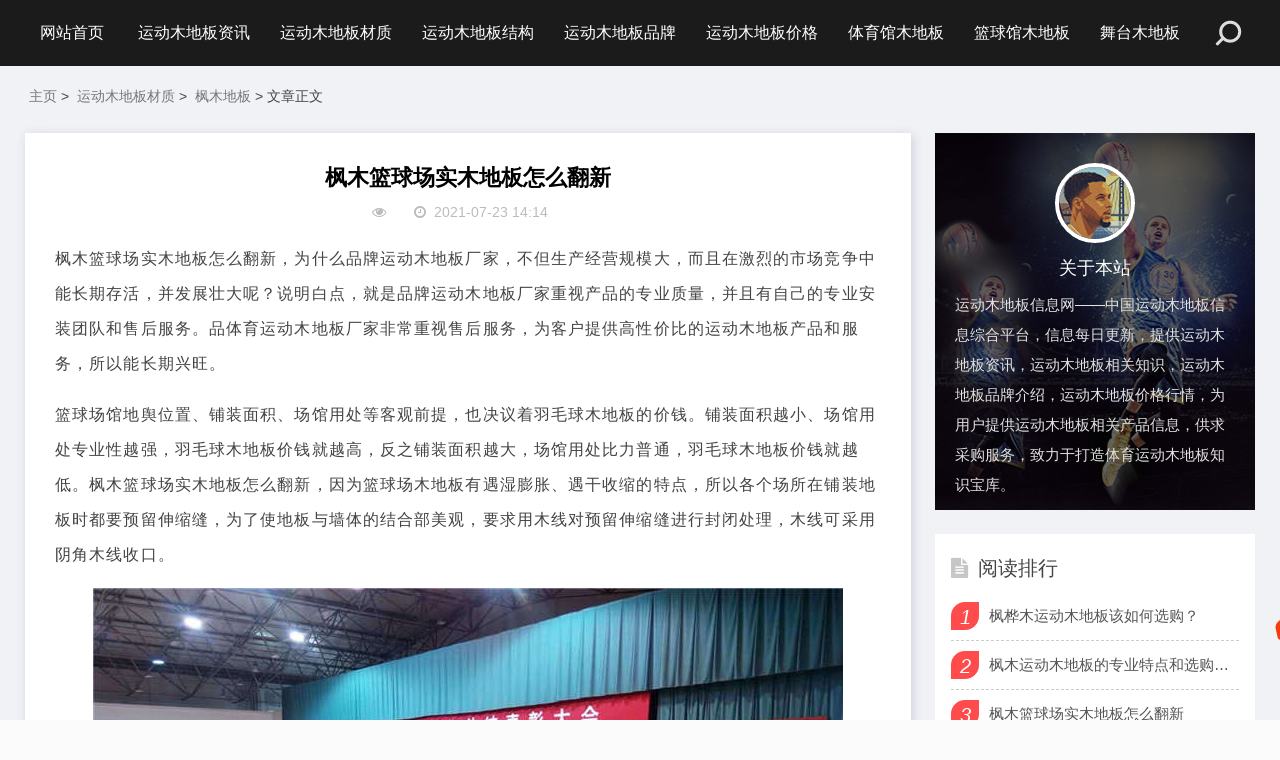

--- FILE ---
content_type: text/html; charset=utf-8
request_url: http://www.tiyudibanye.com/article/7407.html
body_size: 6765
content:
<!DOCTYPE html>
<html lang="zh-CN">
<head>
<meta charset="UTF-8">
<meta name="viewport" content="width=device-width, initial-scale=1.0, minimum-scale=1.0, maximum-scale=1.0, user-scalable=no">
<meta name="renderer" content="webkit">
<meta name="force-rendering" content="webkit">
<meta http-equiv="X-UA-Compatible" content="IE=edge,Chrome=1">
<meta name="applicable-device" content="pc,mobile">
<title>枫木篮球场实木地板怎么翻新-运动木地板信息网</title>
<meta name="keywords" content="枫木,篮球场,实木地板,怎么,翻新,枫木," />
<meta name="description" content="枫木篮球场实木地板怎么翻新，为什么品牌运动木地板厂家，不但生产经营规模大，而且在激烈的市场竞争中能长期存活，并发展壮大呢？说明白点，就是品牌运动木地板厂家重视产品" />
<link rel="stylesheet" href="/skin/css/font-awesome.min.css" type="text/css">
<link rel="stylesheet" href="/skin/css/style.css" type="text/css">
<script src="/skin/js/jquery-2.2.4.min.js" type="text/javascript"></script>
</head>
<body>
<header class="header">
  <div class="container">
    <!--<div class="logo">
      <h1> <a href="/" title="运动木地板信息网"> <img src="/skin/images/logo.png" alt="运动木地板信息网" title="运动木地板信息网"></a> </h1>
    </div>-->
    <div id="m-btn" class="m-btn"><i class="fa fa-bars"></i></div>
    <form  class="s-form container" name="formsearch" action="/plus/search.php">
      <div class="search-wrapper">
        <div class="input-holder">
          <input type="hidden" name="kwtype" value="0" />
          <input type="text" name="q" class="search-input" placeholder="请输入搜索词" />
          <button type="submit" id="submit-bt" class="search-icon" onclick="searchToggle(this, event);"> <span></span> </button>
        </div>
        <span class="close" onclick="searchToggle(this, event);"></span> </div>
    </form>
    <nav class="nav-bar" id="nav-box" data-type="index"  data-infoid="index">
      <ul class="nav">
        <li ><a href="/">网站首页</a></li>
        <li id="navbar-category-19" class=''> <a href="/news/">运动木地板资讯</a>  </li><li id="navbar-category-19" class=''> <a href="/cz/">运动木地板材质</a>  </li><li id="navbar-category-19" class=''> <a href="/jg/">运动木地板结构</a>  </li><li id="navbar-category-19" class=''> <a href="/pinpai/">运动木地板品牌</a>  </li><li id="navbar-category-19" class=''> <a href="/jiage/">运动木地板价格</a>  </li><li id="navbar-category-19" class=''> <a href="/tyg/">体育馆木地板</a>  </li><li id="navbar-category-19" class=''> <a href="/lqg/">篮球馆木地板</a>  </li><li id="navbar-category-19" class=''> <a href="/wt/">舞台木地板</a>  </li>
      </ul>
    </nav>
  </div>
</header>

<div class="content">
  <div class="container clearfix">
    <nav class="breadcrumb"> <a href='http://www.tiyudibanye.com/'>主页</a> > <a href='/cz/'>运动木地板材质</a> > <a href='/cz/fm/'>枫木地板</a> > 文章正文 </nav>
    <div class="leftmain fl">
      <div class="detail_main">
        <h3>枫木篮球场实木地板怎么翻新</h3>
        <p class="meta"> <span><i class="fa fa-eye"></i><script src="/plus/count.php?view=yes&aid=7407&mid=1" type='text/javascript' language="javascript"></script></span> <span><i class="fa fa-clock-o"></i>2021-07-23 14:14</span> </p>
       
        <div class="detail_article"> <p>枫木篮球场实木地板怎么翻新，为什么品牌运动木地板厂家，不但生产经营规模大，而且在激烈的市场竞争中能长期存活，并发展壮大呢？说明白点，就是品牌运动木地板厂家重视产品的专业质量，并且有自己的专业安装团队和售后服务。品体育运动木地板厂家非常重视售后服务，为客户提供高性价比的运动木地板产品和服务，所以能长期兴旺。</p>
<p>篮球场馆地舆位置、铺装面积、场馆用处等客观前提，也决议着羽毛球木地板的价钱。铺装面积越小、场馆用处专业性越强，羽毛球木地板价钱就越高，反之铺装面积越大，场馆用处比力普通，羽毛球木地板价钱就越低。枫木篮球场实木地板怎么翻新，因为篮球场木地板有遇湿膨胀、遇干收缩的特点，所以各个场所在铺装地板时都要预留伸缩缝，为了使地板与墙体的结合部美观，要求用木线对预留伸缩缝进行封闭处理，木线可采用阴角木线收口。</p>
<p  style="text-align: center;"><img src="/img/525.jpg" alt="枫木篮球场实木地板怎么翻新"/></p>
<p>在运动木地板龙骨结构系统，实木夹层板也叫毛地板，基本规格是厚18mm×长2440mm×宽1220mm，生产材料可选用松木、香杉木进行脱脂、脱水处理，使其含水率低于18%，加工精度不大于1mm。满铺在龙骨上，可以有效抗变形及提高稳定性，平整稳固，能有效控制变形。欧氏地板-枫木篮球场实木地板怎么翻新，应以符合设计风格的要求来制定篮球地板的材质，如颜色的深浅、木纹的方向、疏密和意象等，再根据场馆自身的经济条件定位价格。确定上述标准后，详细观看地板的角尺标准与槽口拼接，即把两块地板成品的槽口拼接并挪滑，看看滑动是是不是呈流畅状态，两块板层相互吻合是否平整。</p>
<p>地板出现色差的原因大体是因为树木的品种、产地、颜色、纹理等差异所致，只要表面为原木的地板都可能存在色差。体育场馆工程商和甲主采购运动木地板商家，要考察商家的原木资源，还要考察商家的生产设备和生产工艺。比如要求其拥有****的生产设备，采用全球更**的加工设备及工艺，组成行业**的生产流水线，严格按照ISO9001质量体系标准监督生产。枫木篮球场实木地板怎么翻新。</p>
<p>枫木篮球场实木地板怎么翻新，与篮球馆地板相比，室外水泥地往往给人以”拍不起球”的感受。根据**室内球类比赛的规定：借助地面进行运动比赛或训练时，人体或球体的反弹力，必须为实木地板上的反弹与在水泥地面上的反弹，比较系数值≥90%。</p>
 </div>
        <div class="article_footer clearfix">
          <div class="bdsharebuttonbox fr share"><a href="#" class="bds_more fa fa-share-alt" data-cmd="more"></a> <a href="#" class="bds_weixin fa fa-weixin" data-cmd="weixin" title="分享到微信"></a> <a href="#" class="bds_sqq fa fa-qq" data-cmd="sqq" title="分享到QQ好友"></a> <a href="#" class="bds_tsina fa fa-weibo" data-cmd="tsina" title="分享到新浪微博"></a> <a href="#" class="bds_copy fa fa-copy" data-cmd="copy" title="分享到复制网址"></a><a href="#" class="bds_mshare fa fa-telegram" data-cmd="mshare" title="分享到一键分享"></a> </div>
        </div>
        <div class="article_footer clearfix">
          <div class="fr tag"> 标签：</div>
        </div>
       
        <div class="post-navigation clearfix">
          <div class="post-previous fl"> 下一篇：<a href='/article/7408.html'>枫木篮球场实木地板结构</a>  </div>
          <div class="post-next fr"> 上一篇：<a href='/article/7406.html'>枫木篮球场实木地板板式龙骨结构</a>  </div>
        </div>
      </div>
      <div class="related_article">
        <div class="box_title clearfix"> <span><i class="icon fa fa-file-text"></i>相关文章</span> </div>
        <div class="related_list clearfix"> <article class="fl">
            <div class="related_img"> <a href="/article/7408.html" title="枫木篮球场实木地板结构"> <img src="/img/1782.jpg" alt="枫木篮球场实木地板结构"> </a> </div>
            <div class="related_detail">
              <h3><a href="/article/7408.html" title="枫木篮球场实木地板结构">枫木篮球场实木地板结构</a></h3>
              <div class="meta"> <span><i class="fa fa-eye"></i>37</span> <span><i class="fa fa-clock-o"></i>2021-07-23</span> </div>
            </div>
          </article>
<article class="fl">
            <div class="related_img"> <a href="/article/7407.html" title="枫木篮球场实木地板怎么翻新"> <img src="/img/525.jpg" alt="枫木篮球场实木地板怎么翻新"> </a> </div>
            <div class="related_detail">
              <h3><a href="/article/7407.html" title="枫木篮球场实木地板怎么翻新">枫木篮球场实木地板怎么翻新</a></h3>
              <div class="meta"> <span><i class="fa fa-eye"></i>54</span> <span><i class="fa fa-clock-o"></i>2021-07-23</span> </div>
            </div>
          </article>
<article class="fl">
            <div class="related_img"> <a href="/article/7406.html" title="枫木篮球场实木地板板式龙骨结构"> <img src="/img/317.jpg" alt="枫木篮球场实木地板板式龙骨结构"> </a> </div>
            <div class="related_detail">
              <h3><a href="/article/7406.html" title="枫木篮球场实木地板板式龙骨结构">枫木篮球场实木地板板式龙骨结构</a></h3>
              <div class="meta"> <span><i class="fa fa-eye"></i>46</span> <span><i class="fa fa-clock-o"></i>2021-07-23</span> </div>
            </div>
          </article>
 </div>
      </div>
      
    </div>
    <aside class="aside fr hidden-sm-md-lg">
  <div id="about_intro" class="widget widget_about_intro">
    <div class="widget-content about_intro">
      <div class="side_about" style="background-image: url(/skin/images/zb.jpg);">
        <div class="side_mask"> <span><img src="/skin/images/zz.jpg"></span>
          <h3><a>关于本站</a></h3>
          <p>运动木地板信息网——中国运动木地板信息综合平台，信息每日更新，提供运动木地板资讯，运动木地板相关知识，运动木地板品牌介绍，运动木地板价格行情，为用户提供运动木地板相关产品信息，供求采购服务，致力于打造体育运动木地板知识宝库。</p>
        </div>
      </div>
    </div>
  </div>
  <div id="aside_hot" class="widget widget_aside_hot">
    <div class="box_title side_title clearfix"> <span><i class="icon side_icon fa fa-file-text"></i>阅读排行</span> </div>
    <ul class="widget-content aside_hot">
      <li class="clearfix"><i class="fl side_hot_num side_hot_num-1">1</i><a href="/article/6865.html" title="枫桦木运动木地板该如何选购？">枫桦木运动木地板该如何选购？</a></li>
<li class="clearfix"><i class="fl side_hot_num side_hot_num-1">2</i><a href="/article/7048.html" title="枫木运动木地板的专业特点和选购原则">枫木运动木地板的专业特点和选购原则</a></li>
<li class="clearfix"><i class="fl side_hot_num side_hot_num-1">3</i><a href="/article/7407.html" title="枫木篮球场实木地板怎么翻新">枫木篮球场实木地板怎么翻新</a></li>
<li class="clearfix"><i class="fl side_hot_num side_hot_num-1">4</i><a href="/article/103.html" title="枫木篮球木地板保养细则">枫木篮球木地板保养细则</a></li>
<li class="clearfix"><i class="fl side_hot_num side_hot_num-1">5</i><a href="/article/7047.html" title="要买枫木篮球木地板，那就选欧氏">要买枫木篮球木地板，那就选欧氏</a></li>
<li class="clearfix"><i class="fl side_hot_num side_hot_num-1">6</i><a href="/article/7046.html" title="枫木运动木地板的硬枫和软枫有什么区别">枫木运动木地板的硬枫和软枫有什么区别</a></li>
<li class="clearfix"><i class="fl side_hot_num side_hot_num-1">7</i><a href="/article/6866.html" title="为什么枫木运动木地板更受欢迎？">为什么枫木运动木地板更受欢迎？</a></li>
<li class="clearfix"><i class="fl side_hot_num side_hot_num-1">8</i><a href="/article/552.html" title="枫木A*级专业篮球馆运动木地板">枫木A*级专业篮球馆运动木地板</a></li>
<li class="clearfix"><i class="fl side_hot_num side_hot_num-1">9</i><a href="/article/553.html" title="运动木地板中枫华木运动木地板的特性">运动木地板中枫华木运动木地板的特性</a></li>
<li class="clearfix"><i class="fl side_hot_num side_hot_num-1">10</i><a href="/article/7406.html" title="枫木篮球场实木地板板式龙骨结构">枫木篮球场实木地板板式龙骨结构</a></li>

    </ul>
  </div>
  <div id="aside_hot_comment" class="widget widget_aside_hot_comment">
    <div class="box_title side_title clearfix"> <span><i class="icon side_icon fa fa-file-text"></i>世界杯</span> </div>
    <ul class="widget-content aside_hot_comment">
      <li> <a class="clearfix" href="/article/7408.html" title="枫木篮球场实木地板结构"><span class="side_comment_img fl"><img src="/img/1782.jpg" alt="枫木篮球场实木地板结构"></span>
        <div class="side_comment_text fl">
          <p>枫木篮球场实木地板结构</p>
          <p class="meta"><i class="fa fa-clock-o">&nbsp;2021-07-23</i><i class="fa fa-comment-o">&nbsp;37</i></p>
        </div>
        </a> </li>
<li> <a class="clearfix" href="/article/7407.html" title="枫木篮球场实木地板怎么翻新"><span class="side_comment_img fl"><img src="/img/525.jpg" alt="枫木篮球场实木地板怎么翻新"></span>
        <div class="side_comment_text fl">
          <p>枫木篮球场实木地板怎么翻新</p>
          <p class="meta"><i class="fa fa-clock-o">&nbsp;2021-07-23</i><i class="fa fa-comment-o">&nbsp;54</i></p>
        </div>
        </a> </li>
<li> <a class="clearfix" href="/article/7406.html" title="枫木篮球场实木地板板式龙骨结构"><span class="side_comment_img fl"><img src="/img/317.jpg" alt="枫木篮球场实木地板板式龙骨结构"></span>
        <div class="side_comment_text fl">
          <p>枫木篮球场实木地板板式龙骨结构</p>
          <p class="meta"><i class="fa fa-clock-o">&nbsp;2021-07-23</i><i class="fa fa-comment-o">&nbsp;46</i></p>
        </div>
        </a> </li>
<li> <a class="clearfix" href="/article/7048.html" title="枫木运动木地板的专业特点和选购原则"><span class="side_comment_img fl"><img src="/img/221.jpg" alt="枫木运动木地板的专业特点和选购原则"></span>
        <div class="side_comment_text fl">
          <p>枫木运动木地板的专业特点和选购原则</p>
          <p class="meta"><i class="fa fa-clock-o">&nbsp;2021-04-15</i><i class="fa fa-comment-o">&nbsp;87</i></p>
        </div>
        </a> </li>
<li> <a class="clearfix" href="/article/7047.html" title="要买枫木篮球木地板，那就选欧氏"><span class="side_comment_img fl"><img src="/img/1085.jpg" alt="要买枫木篮球木地板，那就选欧氏"></span>
        <div class="side_comment_text fl">
          <p>要买枫木篮球木地板，那就选欧氏</p>
          <p class="meta"><i class="fa fa-clock-o">&nbsp;2021-04-15</i><i class="fa fa-comment-o">&nbsp;53</i></p>
        </div>
        </a> </li>
<li> <a class="clearfix" href="/article/7046.html" title="枫木运动木地板的硬枫和软枫有什么区别"><span class="side_comment_img fl"><img src="/img/378.jpg" alt="枫木运动木地板的硬枫和软枫有什么区别"></span>
        <div class="side_comment_text fl">
          <p>枫木运动木地板的硬枫和软枫有什么区别</p>
          <p class="meta"><i class="fa fa-clock-o">&nbsp;2021-04-15</i><i class="fa fa-comment-o">&nbsp;51</i></p>
        </div>
        </a> </li>
<li> <a class="clearfix" href="/article/6866.html" title="为什么枫木运动木地板更受欢迎？"><span class="side_comment_img fl"><img src="/img/2804.jpg" alt="为什么枫木运动木地板更受欢迎？"></span>
        <div class="side_comment_text fl">
          <p>为什么枫木运动木地板更受欢迎？</p>
          <p class="meta"><i class="fa fa-clock-o">&nbsp;2021-03-16</i><i class="fa fa-comment-o">&nbsp;50</i></p>
        </div>
        </a> </li>
<li> <a class="clearfix" href="/article/6865.html" title="枫桦木运动木地板该如何选购？"><span class="side_comment_img fl"><img src="/img/173.jpg" alt="枫桦木运动木地板该如何选购？"></span>
        <div class="side_comment_text fl">
          <p>枫桦木运动木地板该如何选购？</p>
          <p class="meta"><i class="fa fa-clock-o">&nbsp;2021-03-16</i><i class="fa fa-comment-o">&nbsp;92</i></p>
        </div>
        </a> </li>

    </ul>
  </div>
  <div id="divTags" class="widget widget_tags">
    <div class="box_title side_title clearfix"> <span><i class="icon side_icon fa fa-file-text"></i>标签列表</span> </div>
    <ul class="widget-content divTags">
      <li>  </li>
    </ul>
  </div>
</aside>
 </div>
</div>
<div class="footer">
  <div class="container">
    <div class="footer_wrap">
      <div class="follow_us fl">
        <div class="footer_title">关注我们</div>
        <img src="/skin/images/ewm_default.png"> </div>
      <div class="footer_contact fl">
        <div class="footer_title"> 联系我们 </div>
        <ul>
          <li>合作或者问题咨询可联系：</li>
          <li>QQ：</li>
          <li>微信：13716001635</li>
        </ul>
      </div>
      <div class="footer_about fr">
        <div class="footer_title">关于我们</div>
        <p>总决赛终于开始了，非常期待总决赛终于总决赛终总决赛终于开始了，非常期待总决赛终于总决赛终决赛终于打响</p>
        <p class="copyright"> <span>Copyright &copy; 2020-2021 欧氏地板 版权所有<!--<script language="javascript" src="http://dvt.zoosnet.net/JS/LsJS.aspx?siteid=DVT74045879&float=1&lng=cn"></script>-->

<script>
var _hmt = _hmt || [];
(function() {
  var hm = document.createElement("script");
  hm.src = "https://hm.baidu.com/hm.js?d99e5fe962c4bd171c18389c3e8dc5d1";
  var s = document.getElementsByTagName("script")[0]; 
  s.parentNode.insertBefore(hm, s);
})();
</script></span> <span><a href="https://beian.miit.gov.cn/" target="_blank" rel="nofollow">京ICP备13050672号-52</a></span> <span><a href="/sitemap.xml" target="_blank">XML地图</a></p>
      </div>
      <div class="clear"></div>
    </div>
  </div>
</div>
<div id="mask"></div>
<div id="backtop"> <span id="gotop1" style=""> <img src="/skin/images/huojian.svg" alt="返回顶部小火箭"> </span> </div>
<!--百度自动推送-->
<script>(function() {
    var bp = document.createElement('script');
    var curProtocol = window.location.protocol.split(':')[0];
    if (curProtocol === 'https') {
      bp.src = 'https://zz.bdstatic.com/linksubmit/push.js';
    } else {
      bp.src = 'http://push.zhanzhang.baidu.com/push.js';
    }
    var s = document.getElementsByTagName("script")[0];
    s.parentNode.insertBefore(bp, s);
  })();</script>
<!--360自动推送-->
<script>
(function(){
var src = "https://s.ssl.qhres2.com/ssl/ab77b6ea7f3fbf79.js";
document.write('<script src="' + src + '" id="sozz"><\/script>');
})();
</script>
<script src="/skin/js/custom.js"></script> 
<!-- Initialize Swiper --> 
<script>
        var swiper = new Swiper('.swiper-container', {
            pagination: '.swiper-pagination',
            paginationClickable: true,
            loop: true, 
            autoplay:2000,
            nextButton: '.swiper-button-next',
            prevButton: '.swiper-button-prev',
            spaceBetween: 30,
            effect: 'fade',
        });
    </script> 
<script>
		function searchToggle(obj, evt){
			var container = $(obj).closest('.search-wrapper');

			if(!container.hasClass('active')){
				  container.addClass('active');
				  evt.preventDefault();
			}
			else if(container.hasClass('active') && $(obj).closest('.input-holder').length == 0){
				  container.removeClass('active');
				  // clear input
				  container.find('.search-input').val('');
				  // clear and hide result container when we press close
				  container.find('.result-container').fadeOut(100, function(){$(this).empty();});
			}
		}
	</script> 
<script>
	$(function() {
			$("#gotop1,#gotop2").click(function(e) {
				   TweenMax.to(window, 1.5, {scrollTo:0, ease: Expo.easeInOut});
				   var huojian = new TimelineLite();
					huojian.to("#gotop1", 1, {rotationY:720, scale:0.6, y:"+=40", ease:  Power4.easeOut})
					.to("#gotop1", 1, {y:-1000, opacity:0, ease:  Power4.easeOut}, 0.6)
					.to("#gotop1", 1, {y:0, rotationY:0, opacity:1, scale:1, ease: Expo.easeOut, clearProps: "all"}, "1.4");
				 });
			});
</script> 
<script>window._bd_share_config={"common":{"bdSnsKey":{},"bdText":"","bdMini":"2","bdMiniList":false,"bdPic":"","bdStyle":"1","bdSize":"24"},"share":{},"image":{"viewList":["qzone","tsina","tqq","renren","weixin","copy","mshare"],"viewText":"分享到：","viewSize":"16"},"selectShare":{"bdContainerClass":null,"bdSelectMiniList":["qzone","tsina","tqq","renren","weixin","copy","mshare"]}};with(document)0[(getElementsByTagName('head')[0]||body).appendChild(createElement('script')).src='http://bdimg.share.baidu.com/static/api/js/share.js?v=89860593.js?cdnversion='+~(-new Date()/36e5)];</script>
</body>
</html>

--- FILE ---
content_type: text/css
request_url: http://www.tiyudibanye.com/skin/css/style.css
body_size: 15689
content:
/* AB模版网 做最好的织梦整站模板下载网站 Www.AdminBuy.Cn */
/* QQ：9490489 */
/* 仿站：Fang.AdminBuy.Cn */
/* 素材：Sc.AdminBuy.Cn */
@charset "utf-8";
html {
	color: #444;
	background: #fbfbfb;
}
a {
	color: #111;
}
a:hover {
	color: #ff4b4b;
}
/*==========css reset==========*/
html {
	font-size: 100%;
	overflow-y: scroll;
	-webkit-text-size-adjust: 100%;
	-ms-text-size-adjust: 100%;
	text-rendering: optimizelegibility;
}
*, *:before, *:after {
	-webkit-box-sizing: border-box;
	-moz-box-sizing: border-box;
	box-sizing: border-box;
}
body, dl, dt, dd, ul, ol, li, h1, h2, h3, h4, h5, h6, pre, code, form, fieldset, legend, input, textarea, p, blockquote, th, td, hr, button, article, aside, details, figcaption, figure, footer, header, menu, nav, section {
	margin: 0;
	padding: 0;
}
article, aside, details, figcaption, figure, footer, header, menu, nav, section {
	display: block;
}
audio, canvas, video {
	display: inline-block;
}
body, button, input, select, textarea {
	font: normal 1em/1.8 sans-serif, PingFang SC, Lantinghei SC, Microsoft Yahei, Hiragino Sans GB, Microsoft Sans Serif, WenQuanYi Micro Hei, sans;
}
button::-moz-focus-inner, input::-moz-focus-inner {
padding:0;
border:0;
}
table {
	border-collapse: collapse;
	border-spacing: 0;
}
fieldset, img {
	border: 0;
}
ul, ol, li {
	list-style: none;
}
a {
	text-decoration: none;
}
a:link {
}
a:visited {
}
a:hover {
	text-decoration: none;
}
a:active {
}
small {
	font-size: 0.9em;
	color: #888;
}
h1, h2, h3, h4, h5, h6 {
	font-family: PingFang SC, Verdana, Helvetica Neue, Microsoft Yahei, Hiragino Sans GB, Microsoft Sans Serif, WenQuanYi Micro Hei, sans-serif;
	font-size: 100%;
	font-weight: 100;
	color: #000;
	line-height: 1.35;
}
pre, code, pre tt {
	font-family: Courier, 'Courier New', monospace;
}
pre {
	background: #f8f8f8;
	border: 1px solid #ddd;
	padding: 1em 1.5em;
	display: block;
	-webkit-overflow-scrolling: touch;
}
hr {
	border: none;
	border-bottom: 1px solid #cfcfcf;
	margin-bottom: 0.8em;
	height: 10px;
}
.textwrap, .textwrap td, .textwrap th {
	word-wrap: break-word;
	word-break: break-all;
}
.textwrap-table {
	table-layout: fixed;
}
.serif {
	font-family: Palatino, Optima, Georgia, serif;
}
img {
	max-width: 100%;
}
/*==========③公共类==========*/
.clearfix:after {
	content: ".";
	display: block;
	height: 0;
	clear: both;
	visibility: hidden;
}
.clearfix {
*zoom:1;
}
.fl {
	float: left;
}
.fr {
	float: right;
}
.clear {
	clear: both;
}
.container {
	max-width: 1230px;
	margin: 0 auto;
}
.multi-ellipsis {
	position: relative;
	line-height: 1.4em!important;
	height: 2.8em!important;
	overflow: hidden
}
.multi-ellipsis:after {
	content: "";
	font-weight: 700;
	position: absolute;
	bottom: 0;
	right: 0;
	padding-left: 20px;
	background: -webkit-linear-gradient(left, transparent, #fff 62%);
	background: -o-linear-gradient(right, transparent, #fff 62%);
	background: -moz-linear-gradient(right, transparent, #fff 62%);
	background: linear-gradient(to right, transparent, #fff 62%)
}
@media screen and (max-width:768px) {
.m-multi-ellipsis {
	position: relative;
	line-height: 1.4em!important;
	height: 2.8em!important;
	overflow: hidden
}
.m-multi-ellipsis:after {
	content: "";
	font-weight: 700;
	position: absolute;
	bottom: 0;
	right: 0;
	padding-left: 20px;
	background: -webkit-linear-gradient(left, transparent, #fff 62%);
	background: -o-linear-gradient(right, transparent, #fff 62%);
	background: -moz-linear-gradient(right, transparent, #fff 62%);
	background: linear-gradient(to right, transparent, #fff 62%)
}
}
.hidden {
	display: none
}
@media screen and (max-width:1200px) {
.hidden-sm-md-lg {
	display: none!important
}
}
@media screen and (max-width:768px) {
.hidden-sm {
	display: none!important
}
}
@media screen and (min-width:769px) and (max-width:992px) {
.hidden-md {
	display: none!important
}
}
@media screen and (min-width:993px) and (max-width:1200px) {
.hidden-lg {
	display: none!important
}
}
@media screen and (min-width:1201px) {
.hidden-xl {
	display: none!important
}
}
/*----------- 头部 -----------*/
.header {
	display: block;
	height: 66px;
	background: #1b1b1b;
	position: relative;
	left: 0;
	-webkit-transition: all .3s ease;
	-o-transition: all .3s ease;
	transition: all .3s ease;
	z-index: 2;
	width: 100%;
}
.header .logo {
	float: left;
	overflow: hidden;
	height: 66px;
}
.header .logo h1, .header .logo div {
	height: 100%;
	display: block;
	margin-right: 66px;
}
.header .logo a {
	width: 170px;
	height: 100%;
	display: block;
	position: relative;
	font-size: 0;
	overflow: hidden;
}
.header .logo a img {
	width: 100%;
	height: auto;
	position: absolute;
	top: 50%;
	transform: translateY(-50%);
	left: 0;
}
.header .nav-bar {
	float: left;
}
.header .nav-bar li {
	display: inline-block;
	height: 66px;
	line-height: 66px;
	position: relative;
	vertical-align: top;
}
.header .nav-bar li a {
	display: inline-block;
	padding: 0 15px;
	color: #fff;
	opacity: 1;
	font-size: 16px;
	position: relative;
	z-index: 2;
	min-width: 68px;
	text-align: center
}
.header .nav-bar li em[class*="dot"] {
	display: inline-block;
	position: relative;
	left: -10px;
	z-index: 1;
	width: 16px;
}
.header .nav-bar li em[class*="dot"] .fa {
	color: #fff;
	font-size: 16px;
	width: 16px;
	display: block;
}
.header .nav-bar li.active a, .header .nav-bar li a:hover {
	opacity: 1;
}
.header .nav-bar li a:hover {
	opacity: .8;
}
.header .nav-bar li.active {
	background-color: #ff4b4b;
}
.header .nav-bar li.active:before {
	width: 20px;
	height: 3px;
	position: absolute;
	bottom: 15px;
	left: 50%;
	transform: translateX(-50%);/*background-color:#ff4b4b;*/
	content: '';
	border-radius: 50px;
}
/*二级高亮*/
.header .nav-bar ul li>ul {
	width: 100%;
	min-width: 110px;
	position: absolute;
	top: 100%;
	left: 50%;
	transform: translateX(-50%);
	right: 0;
	background: #1b1b1b;
	z-index: 888;
	visibility: hidden;
	opacity: 0;
	box-shadow: 0px 8px 20px 0px rgba(0,0,0,0);
	-webkit-transition: all .3s ease;
	-o-transition: all .3s ease;
	transition: all .3s ease;
}
.header .nav-bar ul li>ul li {
	width: 100%;
	height: 42px;
	line-height: 42px;
	display: block;
}
.header .nav-bar ul li>ul li a {
	width: 100%;
	text-align: center;
	height: 42px;
	line-height: 42px;
	font-size: 14px;
	color: rgba(255,255,255,0.9);
	opacity: 1
}
.header .nav-bar ul li>ul li.on a, .header .nav-bar ul li>ul li.on a:hover {
	background-color: #ff4b4b;
}
.header .nav-bar ul li.on>ul {
	visibility: visible;
	opacity: 1;
}
.header .nav-bar ul li>ul li em[class*="dot"] {
	position: absolute;
	right: 5px;
	left: auto;
	top: 10px;
	z-index: 3;
	-webkit-transform: rotate(-90deg);
	-ms-transform: rotate(-90deg);
	-o-transform: rotate(-90deg);
	transform: rotate(-90deg);
}
.header .nav-bar ul li.on>ul li em[class*="dot"] .fa {
	color: rgba(255,255,255,0.8);
}
/*三级高亮*/
.header .nav-bar ul li>ul li .sub-nav {
	visibility: hidden;
	opacity: 0;
	display: none;
	left: -100%;
	transform: none;
}
.header .nav-bar ul li>ul li.on .sub-nav {
	right: -100%;
	left: auto;
	top: 0;
	visibility: visible;
	opacity: 1;
	display: block;
}
.header .nav-bar ul li>ul li.on .sub-nav li a, .header .nav-bar ul li>ul li.on .sub-nav li a:hover {
	background: rgba(0,0,0,0);
	color: rgba(255,255,255,0.8);
}
.header .nav-bar ul li>ul li.on .sub-nav li.on a, .header .nav-bar ul li>ul li.on .sub-nav li.on a:hover {
	background-color: #ff4b4b;
	color: rgba(255,255,255,0.8);
}
/*移动端*/
.m-btn {
	position: absolute;
	top: 0;
	bottom: 0;
	left: 5px;
	padding: 0 15px;
	height: 100%;
	display: none;
	line-height: 48px;
	cursor: pointer;
}
.m-btn i {
	color: #fff;
	opacity: 0.7;
	font-size: 20px;
	line-height: 56px;
	font-size: 24px;
}
.m-btn:hover i {
	opacity: 1
}
.m-nav {
	width: 190px;
	background-color: #15161a;
	position: fixed;
	top: 0;
	bottom: 0;
	left: -190px;
	-webkit-transition: all .3s ease;
	-o-transition: all .3s ease;
	transition: all .3s ease;
	z-index: 999
}
.m-nav .m-btn {
	height: 48px;
	line-height: 48px;
	left: auto;
	right: -45px;
	display: none;
}
.m-nav ul {
	padding-top: 0px;
}
.m-nav li {
	width: 100%;
	position: relative;
}
.m-nav li a {
	padding: 0 25px;
	line-height: 48px;
	color: #fff;
	display: block;
	border-bottom: 1px solid rgba(255,255,255,0.08);
}
.m-nav li a:hover {
	background: rgba(0,0,0,0.1);
}
.m-nav ul li>ul {
	display: none;
}
.m-nav li em[class*="dot"] {
	position: absolute;
	top: 0px;
	right: 0px;
	width: 48px;
	height: 48px;
	text-align: center;
	border-left: 1px solid rgba(255,255,255,0);
	cursor: pointer;
}
.m-nav li em[class*="dot"] .fa {
	font-size: 18px;
	color: #fff;
	-webkit-transition: all .3s ease;
	-o-transition: all .3s ease;
	transition: all .3s ease;
	position: absolute;
	width: 48px;
	line-height: 48px;
	top: 0;
	left: 0;
}
.m-nav li em[class*="dot"] .fa.open {
	-webkit-transform: rotate(180deg);
	-ms-transform: rotate(180deg);
	-o-transform: rotate(180deg);
	transform: rotate(180deg);
}
.m-nav ul li>ul li {
	background: rgba(0,0,0,0.15);
}
.m-nav ul li>ul li a {
	border-bottom: 1px solid rgba(255,255,255,0.05);
	opacity: 0.8;
	font-size: 12px;
	text-indent: 1em
}
/*搜索*/
.s-form {
	position: relative;
}
.search-wrapper {
	position: absolute;
	-webkit-transform: translate(-34%, -46%);
	-moz-transform: translate(-34%, -46%);
	transform: translate(-34%, -46%);
	top: 29px;
	right: -20px;
	z-index: 9;
}
.search-wrapper.active {
}
.search-wrapper .input-holder {
	overflow: hidden;
	height: 42px;
	background: rgba(255,255,255,0);
	border-radius: 6px;
	position: relative;
	width: 70px;
	-webkit-transition: all 0.3s ease-in-out;
	-moz-transition: all 0.3s ease-in-out;
	transition: all 0.3s ease-in-out;
}
.search-wrapper.active .input-holder {
	border-radius: 50px;
	width: 230px;
	background: rgba(255,255,255,1);
	-webkit-transition: all .5s cubic-bezier(0.000, 0.105, 0.035, 1.570);
	-moz-transition: all .5s cubic-bezier(0.000, 0.105, 0.035, 1.570);
	transition: all .5s cubic-bezier(0.000, 0.105, 0.035, 1.570);
}
.search-wrapper .input-holder .search-input {
	width: 100%;
	height: 24px;
	padding: 0px 50px 0 20px;
	opacity: 0;
	position: absolute;
	top: 0px;
	left: 0px;
	background: transparent;
	-webkit-box-sizing: border-box;
	-moz-box-sizing: border-box;
	box-sizing: border-box;
	border: none;
	outline: none;
	font-family: "Open Sans", Arial, Verdana;
	font-size: 16px;
	font-weight: 400;
	line-height: 20px;
	color: #212236;
	-webkit-transform: translate(0, 60px);
	-moz-transform: translate(0, 60px);
	transform: translate(0, 60px);
	-webkit-transition: all .3s cubic-bezier(0.000, 0.105, 0.035, 1.570);
	-moz-transition: all .3s cubic-bezier(0.000, 0.105, 0.035, 1.570);
	transition: all .3s cubic-bezier(0.000, 0.105, 0.035, 1.570);
	-webkit-transition-delay: 0.3s;
	-moz-transition-delay: 0.3s;
	transition-delay: 0.3s;
}
.search-wrapper.active .input-holder .search-input {
	opacity: 1;
	-webkit-transform: translate(0, 10px);
	-moz-transform: translate(0, 10px);
	transform: translate(0, 10px);
}
.search-wrapper .input-holder .search-icon {
	width: 42px;
	height: 42px;
	border: none;
	border-radius: 6px;
	background: #1b1b1b;
	padding: 0px;
	outline: none;
	position: relative;
	z-index: 2;
	float: right;
	cursor: pointer;
	-webkit-transition: all 0.3s ease-in-out;
	-moz-transition: all 0.3s ease-in-out;
	transition: all 0.3s ease-in-out;
}
.search-wrapper.active .input-holder .search-icon {
	width: 42px;
	height: 42px;
	margin-right: 4px;
	border-radius: 30px;
	background: #fff !important;
}
.search-wrapper .input-holder .search-icon span {
	width: 22px;
	height: 22px;
	display: inline-block;
	vertical-align: middle;
	position: relative;
	-webkit-transform: rotate(45deg);
	-moz-transform: rotate(45deg);
	transform: rotate(45deg);
	-webkit-transition: all .4s cubic-bezier(0.650, -0.600, 0.240, 1.650);
	-moz-transition: all .4s cubic-bezier(0.650, -0.600, 0.240, 1.650);
	transition: all .4s cubic-bezier(0.650, -0.600, 0.240, 1.650);
}
.search-wrapper.active .input-holder .search-icon span {
	-webkit-transform: rotate(-45deg);
	-moz-transform: rotate(-45deg);
	transform: rotate(-45deg);
}
.search-wrapper .input-holder .search-icon span::before, .search-wrapper .input-holder .search-icon span::after {
	position: absolute;
	content: '';
}
.search-wrapper .input-holder .search-icon span::before {
	width: 3px;
	height: 11px;
	left: 9px;
	top: 19px;
	border-radius: 2px;
	background: #ddd;
}
.search-wrapper .input-holder .search-icon span::after {
	width: 22px;
	height: 22px;
	left: 0px;
	top: 0px;
	border-radius: 16px;
	border: 3px solid #ddd;
}
.search-wrapper .close {
	position: absolute;
	z-index: 1;
	top: 12px;
	right: 20px;
	width: 25px;
	height: 25px;
	cursor: pointer;
	-webkit-transform: rotate(-180deg);
	-moz-transform: rotate(-180deg);
	transform: rotate(-180deg);
	-webkit-transition: all .3s cubic-bezier(0.285, -0.450, 0.935, 0.110);
	-moz-transition: all .3s cubic-bezier(0.285, -0.450, 0.935, 0.110);
	transition: all .3s cubic-bezier(0.285, -0.450, 0.935, 0.110);
	-webkit-transition-delay: 0.2s;
	-moz-transition-delay: 0.2s;
	transition-delay: 0.2s;
}
.search-wrapper.active .close {
	right: -50px;
	-webkit-transform: rotate(45deg);
	-moz-transform: rotate(45deg);
	transform: rotate(45deg);
	-webkit-transition: all .6s cubic-bezier(0.000, 0.105, 0.035, 1.570);
	-moz-transition: all .6s cubic-bezier(0.000, 0.105, 0.035, 1.570);
	transition: all .6s cubic-bezier(0.000, 0.105, 0.035, 1.570);
	-webkit-transition-delay: 0.5s;
	-moz-transition-delay: 0.5s;
	transition-delay: 0.5s;
}
.search-wrapper .close::before, .search-wrapper .close::after {
	position: absolute;
	content: '';
	background: #ddd;
	border-radius: 2px;
}
.search-wrapper .close::before {
	width: 4px;
	height: 22px;
	left: 6px;
	top: 3px;
}
.search-wrapper .close::after {
	width: 22px;
	height: 4px;
	left: -3px;
	top: 12px;
}
.search-wrapper .result-container {
	width: 100%;
	position: absolute;
	top: 80px;
	left: 0px;
	text-align: center;
	font-family: "Open Sans", Arial, Verdana;
	font-size: 14px;
	display: none;
	color: #B7B7B7;
}
#mask {
	position: fixed;
	left: 0;
	top: 0;
	width: 100%;
	height: 100%;
	background: rgba(0,0,0,.6);
	z-index: 899;
	display: none;
}
/*----------- 响应式 -----------*/
@media screen and (max-width: 768px) {
.search-wrapper.active .input-holder {
	width: 200px;
}
.search-wrapper {
	top: -29px;
}
.search-wrapper .input-holder .search-icon {
	margin-right: -10px;
	margin-top: -7px;
}
.search-wrapper .close {
	margin-right: -7px;
	margin-top: -6px;
}
.search-wrapper .input-holder {
	height: 36px;
	padding-top: 5px;
}
.search-wrapper.active .input-holder .search-icon {
	margin-top: -10px;
}
.search-wrapper .input-holder .search-input {
	height: 18px;
}
body {
	padding-top: 46px;
	position: relative;
	left: 0;
	overflow-x: hidden;
	-webkit-transition: all .3s ease;
	-moz-transition: all .3s ease;
	transition: all .3s ease;
}
.header, .header .logo {
	height: 48px;
	display: inline-block;
	float: none;
	margin: 0 auto;
	font-size: 0;
}
.header .container {
	text-align: center;
}
.nav-bar {
	display: none;
}
.search i.fa, .header .nav-bar li {
	height: 48px;
	line-height: 48px;
}
.m-btn {
	display: block;
}
body.open .m-nav {
	left: 0px;
}
body.open .m-btn {
	display: none;
}
body.open .m-nav .m-btn {
	display: block;
}
body {
	padding-top: 48px;
}
.wrapper, .header .headBox, .m-btn {
	padding: 0 10px;
}
.m-nav .m-btn {
	right: -38px;
}
}
@media only screen and (max-width:1200px) {
.wrapper, .header .container, .crumb {
	padding: 0 15px;
}
}
@media only screen and (max-width:992px) {
body {
	padding-top: 54px;
}
.wrapper, .header .container {
	padding: 0 15px;
}
.header, .header .logo {
	height: 56px;
}
.search i.fa, .header .nav-bar li {
	height: 56px;
	line-height: 56px;
}
.header {
	position: fixed;
	top: 0;
	width: 100%;
	z-index: 898;
}
}
/** * Swiper 3.4.2 * Most modern mobile touch slider and framework with hardware accelerated transitions *  * http://www.idangero.us/swiper/ *  * Copyright 2017,Vladimir Kharlampidi * The iDangero.us * http://www.idangero.us/ *  * Licensed under MIT *  * Released on:March 10,2017 */
.swiper-container {
	margin-left: auto;
	margin-right: auto;
	position: relative;
	overflow: hidden;
	z-index: 1
}
.swiper-container-no-flexbox .swiper-slide {
	float: left
}
.swiper-container-vertical>.swiper-wrapper {
	-webkit-box-orient: vertical;
	-moz-box-orient: vertical;
	-ms-flex-direction: column;
	-webkit-flex-direction: column;
	flex-direction: column
}
.swiper-wrapper {
	position: relative;
	width: 100%;
	height: 100%;
	z-index: 1;
	display: -webkit-box;
	display: -moz-box;
	display: -ms-flexbox;
	display: -webkit-flex;
	display: flex;
	-webkit-transition-property: -webkit-transform;
	-moz-transition-property: -moz-transform;
	-o-transition-property: -o-transform;
	-ms-transition-property: -ms-transform;
	transition-property: transform;
	-webkit-box-sizing: content-box;
	-moz-box-sizing: content-box;
	box-sizing: content-box
}
.swiper-container-android .swiper-slide, .swiper-wrapper {
	-webkit-transform: translate3d(0, 0, 0);
	-moz-transform: translate3d(0, 0, 0);
	-o-transform: translate(0, 0);
	-ms-transform: translate3d(0, 0, 0);
	transform: translate3d(0, 0, 0)
}
.swiper-container-multirow>.swiper-wrapper {
	-webkit-box-lines: multiple;
	-moz-box-lines: multiple;
	-ms-flex-wrap: wrap;
	-webkit-flex-wrap: wrap;
	flex-wrap: wrap
}
.swiper-container-free-mode>.swiper-wrapper {
	-webkit-transition-timing-function: ease-out;
	-moz-transition-timing-function: ease-out;
	-ms-transition-timing-function: ease-out;
	-o-transition-timing-function: ease-out;
	transition-timing-function: ease-out;
	margin: 0 auto
}
.swiper-slide {
	-webkit-flex-shrink: 0;
	-ms-flex: 0 0 auto;
	flex-shrink: 0;
	width: 100%;
	height: 100%;
	position: relative
}
.swiper-container-autoheight, .swiper-container-autoheight .swiper-slide {
	height: auto
}
.swiper-container-autoheight .swiper-wrapper {
	-webkit-box-align: start;
	-ms-flex-align: start;
	-webkit-align-items: flex-start;
	align-items: flex-start;
	-webkit-transition-property: -webkit-transform, height;
	-moz-transition-property: -moz-transform;
	-o-transition-property: -o-transform;
	-ms-transition-property: -ms-transform;
	transition-property: transform, height
}
.swiper-container .swiper-notification {
	position: absolute;
	left: 0;
	top: 0;
	pointer-events: none;
	opacity: 0;
	z-index: -1000
}
.swiper-wp8-horizontal {
	-ms-touch-action: pan-y;
	touch-action: pan-y
}
.swiper-wp8-vertical {
	-ms-touch-action: pan-x;
	touch-action: pan-x
}
.swiper-button-next, .swiper-button-prev {
	position: absolute;
	top: 50%;
	width: 26px;
	height: 30px;
	margin-top: -22px;
	z-index: 10;
	cursor: pointer;
	-moz-background-size: 27px 44px;
	-webkit-background-size: 27px 44px;
	background-size: 27px 44px;
	background-position: center;
	background-repeat: no-repeat
}
.swiper-button-next.swiper-button-disabled, .swiper-button-prev.swiper-button-disabled {
	opacity: .35;
	cursor: auto;
	pointer-events: none
}
.swiper-button-prev, .swiper-container-rtl .swiper-button-next {
	background-image: url("data:image/svg+xml;charset=utf-8,%3Csvg%20xmlns%3D'http%3A%2F%2Fwww.w3.org%2F2000%2Fsvg'%20viewBox%3D'0%200%2027%2044'%3E%3Cpath%20d%3D'M0%2C22L22%2C0l2.1%2C2.1L4.2%2C22l19.9%2C19.9L22%2C44L0%2C22L0%2C22L0%2C22z'%20fill%3D'%23007aff'%2F%3E%3C%2Fsvg%3E");
	left: 16px;
	right: auto
}
.swiper-button-prev.swiper-button-black, .swiper-container-rtl .swiper-button-next.swiper-button-black {
	background-image: url("data:image/svg+xml;charset=utf-8,%3Csvg%20xmlns%3D'http%3A%2F%2Fwww.w3.org%2F2000%2Fsvg'%20viewBox%3D'0%200%2027%2044'%3E%3Cpath%20d%3D'M0%2C22L22%2C0l2.1%2C2.1L4.2%2C22l19.9%2C19.9L22%2C44L0%2C22L0%2C22L0%2C22z'%20fill%3D'%23000000'%2F%3E%3C%2Fsvg%3E")
}
.swiper-button-prev.swiper-button-white, .swiper-container-rtl .swiper-button-next.swiper-button-white {
	background-image: url("data:image/svg+xml;charset=utf-8,%3Csvg%20xmlns%3D'http%3A%2F%2Fwww.w3.org%2F2000%2Fsvg'%20viewBox%3D'0%200%2027%2044'%3E%3Cpath%20d%3D'M0%2C22L22%2C0l2.1%2C2.1L4.2%2C22l19.9%2C19.9L22%2C44L0%2C22L0%2C22L0%2C22z'%20fill%3D'%23ffffff'%2F%3E%3C%2Fsvg%3E")
}
.swiper-button-next, .swiper-container-rtl .swiper-button-prev {
	background-image: url("data:image/svg+xml;charset=utf-8,%3Csvg%20xmlns%3D'http%3A%2F%2Fwww.w3.org%2F2000%2Fsvg'%20viewBox%3D'0%200%2027%2044'%3E%3Cpath%20d%3D'M27%2C22L27%2C22L5%2C44l-2.1-2.1L22.8%2C22L2.9%2C2.1L5%2C0L27%2C22L27%2C22z'%20fill%3D'%23007aff'%2F%3E%3C%2Fsvg%3E");
	right: 16px;
	left: auto
}
.swiper-button-next.swiper-button-black, .swiper-container-rtl .swiper-button-prev.swiper-button-black {
	background-image: url("data:image/svg+xml;charset=utf-8,%3Csvg%20xmlns%3D'http%3A%2F%2Fwww.w3.org%2F2000%2Fsvg'%20viewBox%3D'0%200%2027%2044'%3E%3Cpath%20d%3D'M27%2C22L27%2C22L5%2C44l-2.1-2.1L22.8%2C22L2.9%2C2.1L5%2C0L27%2C22L27%2C22z'%20fill%3D'%23000000'%2F%3E%3C%2Fsvg%3E")
}
.swiper-button-next.swiper-button-white, .swiper-container-rtl .swiper-button-prev.swiper-button-white {
	background-image: url("data:image/svg+xml;charset=utf-8,%3Csvg%20xmlns%3D'http%3A%2F%2Fwww.w3.org%2F2000%2Fsvg'%20viewBox%3D'0%200%2027%2044'%3E%3Cpath%20d%3D'M27%2C22L27%2C22L5%2C44l-2.1-2.1L22.8%2C22L2.9%2C2.1L5%2C0L27%2C22L27%2C22z'%20fill%3D'%23ffffff'%2F%3E%3C%2Fsvg%3E")
}
.swiper-pagination {
	position: absolute;
	text-align: center;
	-webkit-transition: .3s;
	-moz-transition: .3s;
	-o-transition: .3s;
	transition: .3s;
	-webkit-transform: translate3d(0, 0, 0);
	-ms-transform: translate3d(0, 0, 0);
	-o-transform: translate3d(0, 0, 0);
	transform: translate3d(0, 0, 0);
	z-index: 10
}
.swiper-pagination.swiper-pagination-hidden {
	opacity: 0
}
.swiper-container-horizontal>.swiper-pagination-bullets, .swiper-pagination-custom, .swiper-pagination-fraction {
	bottom: 10px;
	left: 0;
	width: 100%
}
.swiper-pagination-bullet {
	width: 10px;
	height: 10px;
	display: inline-block;
	border-radius: 100%;
	background: #000;
	opacity: .3
}
button.swiper-pagination-bullet {
	border: none;
	margin: 0;
	padding: 0;
	box-shadow: none;
	-moz-appearance: none;
	-ms-appearance: none;
	-webkit-appearance: none;
	appearance: none
}
.swiper-pagination-clickable .swiper-pagination-bullet {
	cursor: pointer
}
.swiper-pagination-white .swiper-pagination-bullet {
	background: #fff
}
.swiper-pagination-bullet-active {
	opacity: 1;
	background: #007aff
}
.swiper-pagination-white .swiper-pagination-bullet-active {
	background: #fff
}
.swiper-pagination-black .swiper-pagination-bullet-active {
	background: #000
}
.swiper-container-vertical>.swiper-pagination-bullets {
	right: 10px;
	top: 50%;
	-webkit-transform: translate3d(0, -50%, 0);
	-moz-transform: translate3d(0, -50%, 0);
	-o-transform: translate(0, -50%);
	-ms-transform: translate3d(0, -50%, 0);
	transform: translate3d(0, -50%, 0)
}
.swiper-container-vertical>.swiper-pagination-bullets .swiper-pagination-bullet {
	margin: 5px 0;
	display: block
}
.swiper-container-horizontal>.swiper-pagination-bullets .swiper-pagination-bullet {
	margin: 0 5px
}
.swiper-pagination-progress {
	background: rgba(0,0,0,.25);
	position: absolute
}
.swiper-pagination-progress .swiper-pagination-progressbar {
	background: #007aff;
	position: absolute;
	left: 0;
	top: 0;
	width: 100%;
	height: 100%;
	-webkit-transform: scale(0);
	-ms-transform: scale(0);
	-o-transform: scale(0);
	transform: scale(0);
	-webkit-transform-origin: left top;
	-moz-transform-origin: left top;
	-ms-transform-origin: left top;
	-o-transform-origin: left top;
	transform-origin: left top
}
.swiper-container-rtl .swiper-pagination-progress .swiper-pagination-progressbar {
	-webkit-transform-origin: right top;
	-moz-transform-origin: right top;
	-ms-transform-origin: right top;
	-o-transform-origin: right top;
	transform-origin: right top
}
.swiper-container-horizontal>.swiper-pagination-progress {
	width: 100%;
	height: 4px;
	left: 0;
	top: 0
}
.swiper-container-vertical>.swiper-pagination-progress {
	width: 4px;
	height: 100%;
	left: 0;
	top: 0
}
.swiper-pagination-progress.swiper-pagination-white {
	background: rgba(255,255,255,.5)
}
.swiper-pagination-progress.swiper-pagination-white .swiper-pagination-progressbar {
	background: #fff
}
.swiper-pagination-progress.swiper-pagination-black .swiper-pagination-progressbar {
	background: #000
}
.swiper-container-3d {
	-webkit-perspective: 1200px;
	-moz-perspective: 1200px;
	-o-perspective: 1200px;
	perspective: 1200px
}
.swiper-container-3d .swiper-cube-shadow, .swiper-container-3d .swiper-slide, .swiper-container-3d .swiper-slide-shadow-bottom, .swiper-container-3d .swiper-slide-shadow-left, .swiper-container-3d .swiper-slide-shadow-right, .swiper-container-3d .swiper-slide-shadow-top, .swiper-container-3d .swiper-wrapper {
	-webkit-transform-style: preserve-3d;
	-moz-transform-style: preserve-3d;
	-ms-transform-style: preserve-3d;
	transform-style: preserve-3d
}
.swiper-container-3d .swiper-slide-shadow-bottom, .swiper-container-3d .swiper-slide-shadow-left, .swiper-container-3d .swiper-slide-shadow-right, .swiper-container-3d .swiper-slide-shadow-top {
	position: absolute;
	left: 0;
	top: 0;
	width: 100%;
	height: 100%;
	pointer-events: none;
	z-index: 10
}
.swiper-container-3d .swiper-slide-shadow-left {
	background-image: -webkit-gradient(linear, left top, right top, from(rgba(0,0,0,.5)), to(rgba(0,0,0,0)));
	background-image: -webkit-linear-gradient(right, rgba(0,0,0,.5), rgba(0,0,0,0));
	background-image: -moz-linear-gradient(right, rgba(0,0,0,.5), rgba(0,0,0,0));
	background-image: -o-linear-gradient(right, rgba(0,0,0,.5), rgba(0,0,0,0));
	background-image: linear-gradient(to left, rgba(0,0,0,.5), rgba(0,0,0,0))
}
.swiper-container-3d .swiper-slide-shadow-right {
	background-image: -webkit-gradient(linear, right top, left top, from(rgba(0,0,0,.5)), to(rgba(0,0,0,0)));
	background-image: -webkit-linear-gradient(left, rgba(0,0,0,.5), rgba(0,0,0,0));
	background-image: -moz-linear-gradient(left, rgba(0,0,0,.5), rgba(0,0,0,0));
	background-image: -o-linear-gradient(left, rgba(0,0,0,.5), rgba(0,0,0,0));
	background-image: linear-gradient(to right, rgba(0,0,0,.5), rgba(0,0,0,0))
}
.swiper-container-3d .swiper-slide-shadow-top {
	background-image: -webkit-gradient(linear, left top, left bottom, from(rgba(0,0,0,.5)), to(rgba(0,0,0,0)));
	background-image: -webkit-linear-gradient(bottom, rgba(0,0,0,.5), rgba(0,0,0,0));
	background-image: -moz-linear-gradient(bottom, rgba(0,0,0,.5), rgba(0,0,0,0));
	background-image: -o-linear-gradient(bottom, rgba(0,0,0,.5), rgba(0,0,0,0));
	background-image: linear-gradient(to top, rgba(0,0,0,.5), rgba(0,0,0,0))
}
.swiper-container-3d .swiper-slide-shadow-bottom {
	background-image: -webkit-gradient(linear, left bottom, left top, from(rgba(0,0,0,.5)), to(rgba(0,0,0,0)));
	background-image: -webkit-linear-gradient(top, rgba(0,0,0,.5), rgba(0,0,0,0));
	background-image: -moz-linear-gradient(top, rgba(0,0,0,.5), rgba(0,0,0,0));
	background-image: -o-linear-gradient(top, rgba(0,0,0,.5), rgba(0,0,0,0));
	background-image: linear-gradient(to bottom, rgba(0,0,0,.5), rgba(0,0,0,0))
}
.swiper-container-coverflow .swiper-wrapper, .swiper-container-flip .swiper-wrapper {
	-ms-perspective: 1200px
}
.swiper-container-cube, .swiper-container-flip {
	overflow: visible
}
.swiper-container-cube .swiper-slide, .swiper-container-flip .swiper-slide {
	pointer-events: none;
	-webkit-backface-visibility: hidden;
	-moz-backface-visibility: hidden;
	-ms-backface-visibility: hidden;
	backface-visibility: hidden;
	z-index: 1
}
.swiper-container-cube .swiper-slide .swiper-slide, .swiper-container-flip .swiper-slide .swiper-slide {
	pointer-events: none
}
.swiper-container-cube .swiper-slide-active, .swiper-container-cube .swiper-slide-active .swiper-slide-active, .swiper-container-flip .swiper-slide-active, .swiper-container-flip .swiper-slide-active .swiper-slide-active {
	pointer-events: auto
}
.swiper-container-cube .swiper-slide-shadow-bottom, .swiper-container-cube .swiper-slide-shadow-left, .swiper-container-cube .swiper-slide-shadow-right, .swiper-container-cube .swiper-slide-shadow-top, .swiper-container-flip .swiper-slide-shadow-bottom, .swiper-container-flip .swiper-slide-shadow-left, .swiper-container-flip .swiper-slide-shadow-right, .swiper-container-flip .swiper-slide-shadow-top {
	z-index: 0;
	-webkit-backface-visibility: hidden;
	-moz-backface-visibility: hidden;
	-ms-backface-visibility: hidden;
	backface-visibility: hidden
}
.swiper-container-cube .swiper-slide {
	visibility: hidden;
	-webkit-transform-origin: 0 0;
	-moz-transform-origin: 0 0;
	-ms-transform-origin: 0 0;
	transform-origin: 0 0;
	width: 100%;
	height: 100%
}
.swiper-container-cube.swiper-container-rtl .swiper-slide {
	-webkit-transform-origin: 100% 0;
	-moz-transform-origin: 100% 0;
	-ms-transform-origin: 100% 0;
	transform-origin: 100% 0
}
.swiper-container-cube .swiper-slide-active, .swiper-container-cube .swiper-slide-next, .swiper-container-cube .swiper-slide-next+.swiper-slide, .swiper-container-cube .swiper-slide-prev {
	pointer-events: auto;
	visibility: visible
}
.swiper-container-cube .swiper-cube-shadow {
	position: absolute;
	left: 0;
	bottom: 0;
	width: 100%;
	height: 100%;
	background: #000;
	opacity: .6;
	-webkit-filter: blur(50px);
	filter: blur(50px);
	z-index: 0
}
.swiper-container-fade.swiper-container-free-mode .swiper-slide {
	-webkit-transition-timing-function: ease-out;
	-moz-transition-timing-function: ease-out;
	-ms-transition-timing-function: ease-out;
	-o-transition-timing-function: ease-out;
	transition-timing-function: ease-out
}
.swiper-container-fade .swiper-slide {
	pointer-events: none;
	-webkit-transition-property: opacity;
	-moz-transition-property: opacity;
	-o-transition-property: opacity;
	transition-property: opacity
}
.swiper-container-fade .swiper-slide .swiper-slide {
	pointer-events: none
}
.swiper-container-fade .swiper-slide-active, .swiper-container-fade .swiper-slide-active .swiper-slide-active {
	pointer-events: auto
}
.swiper-zoom-container {
	width: 100%;
	height: 100%;
	display: -webkit-box;
	display: -moz-box;
	display: -ms-flexbox;
	display: -webkit-flex;
	display: flex;
	-webkit-box-pack: center;
	-moz-box-pack: center;
	-ms-flex-pack: center;
	-webkit-justify-content: center;
	justify-content: center;
	-webkit-box-align: center;
	-moz-box-align: center;
	-ms-flex-align: center;
	-webkit-align-items: center;
	align-items: center;
	text-align: center
}
.swiper-zoom-container>canvas, .swiper-zoom-container>img, .swiper-zoom-container>svg {
	max-width: 100%;
	max-height: 100%;
	object-fit: contain
}
.swiper-scrollbar {
	border-radius: 10px;
	position: relative;
	-ms-touch-action: none;
	background: rgba(0,0,0,.1)
}
.swiper-container-horizontal>.swiper-scrollbar {
	position: absolute;
	left: 1%;
	bottom: 3px;
	z-index: 50;
	height: 5px;
	width: 98%
}
.swiper-container-vertical>.swiper-scrollbar {
	position: absolute;
	right: 3px;
	top: 1%;
	z-index: 50;
	width: 5px;
	height: 98%
}
.swiper-scrollbar-drag {
	height: 100%;
	width: 100%;
	position: relative;
	background: rgba(0,0,0,.5);
	border-radius: 10px;
	left: 0;
	top: 0
}
.swiper-scrollbar-cursor-drag {
	cursor: move
}
.swiper-lazy-preloader {
	width: 42px;
	height: 42px;
	position: absolute;
	left: 50%;
	top: 50%;
	margin-left: -21px;
	margin-top: -21px;
	z-index: 10;
	-webkit-transform-origin: 50%;
	-moz-transform-origin: 50%;
	transform-origin: 50%;
	-webkit-animation: swiper-preloader-spin 1s steps(12, end) infinite;
	-moz-animation: swiper-preloader-spin 1s steps(12, end) infinite;
	animation: swiper-preloader-spin 1s steps(12, end) infinite
}
.swiper-lazy-preloader:after {
	display: block;
	content: "";
	width: 100%;
	height: 100%;
	background-image: url("data:image/svg+xml;charset=utf-8,%3Csvg%20viewBox%3D'0%200%20120%20120'%20xmlns%3D'http%3A%2F%2Fwww.w3.org%2F2000%2Fsvg'%20xmlns%3Axlink%3D'http%3A%2F%2Fwww.w3.org%2F1999%2Fxlink'%3E%3Cdefs%3E%3Cline%20id%3D'l'%20x1%3D'60'%20x2%3D'60'%20y1%3D'7'%20y2%3D'27'%20stroke%3D'%236c6c6c'%20stroke-width%3D'11'%20stroke-linecap%3D'round'%2F%3E%3C%2Fdefs%3E%3Cg%3E%3Cuse%20xlink%3Ahref%3D'%23l'%20opacity%3D'.27'%2F%3E%3Cuse%20xlink%3Ahref%3D'%23l'%20opacity%3D'.27'%20transform%3D'rotate(30%2060%2C60)'%2F%3E%3Cuse%20xlink%3Ahref%3D'%23l'%20opacity%3D'.27'%20transform%3D'rotate(60%2060%2C60)'%2F%3E%3Cuse%20xlink%3Ahref%3D'%23l'%20opacity%3D'.27'%20transform%3D'rotate(90%2060%2C60)'%2F%3E%3Cuse%20xlink%3Ahref%3D'%23l'%20opacity%3D'.27'%20transform%3D'rotate(120%2060%2C60)'%2F%3E%3Cuse%20xlink%3Ahref%3D'%23l'%20opacity%3D'.27'%20transform%3D'rotate(150%2060%2C60)'%2F%3E%3Cuse%20xlink%3Ahref%3D'%23l'%20opacity%3D'.37'%20transform%3D'rotate(180%2060%2C60)'%2F%3E%3Cuse%20xlink%3Ahref%3D'%23l'%20opacity%3D'.46'%20transform%3D'rotate(210%2060%2C60)'%2F%3E%3Cuse%20xlink%3Ahref%3D'%23l'%20opacity%3D'.56'%20transform%3D'rotate(240%2060%2C60)'%2F%3E%3Cuse%20xlink%3Ahref%3D'%23l'%20opacity%3D'.66'%20transform%3D'rotate(270%2060%2C60)'%2F%3E%3Cuse%20xlink%3Ahref%3D'%23l'%20opacity%3D'.75'%20transform%3D'rotate(300%2060%2C60)'%2F%3E%3Cuse%20xlink%3Ahref%3D'%23l'%20opacity%3D'.85'%20transform%3D'rotate(330%2060%2C60)'%2F%3E%3C%2Fg%3E%3C%2Fsvg%3E");
	background-position: 50%;
	-webkit-background-size: 100%;
	background-size: 100%;
	background-repeat: no-repeat
}
.swiper-lazy-preloader-white:after {
	background-image: url("data:image/svg+xml;charset=utf-8,%3Csvg%20viewBox%3D'0%200%20120%20120'%20xmlns%3D'http%3A%2F%2Fwww.w3.org%2F2000%2Fsvg'%20xmlns%3Axlink%3D'http%3A%2F%2Fwww.w3.org%2F1999%2Fxlink'%3E%3Cdefs%3E%3Cline%20id%3D'l'%20x1%3D'60'%20x2%3D'60'%20y1%3D'7'%20y2%3D'27'%20stroke%3D'%23fff'%20stroke-width%3D'11'%20stroke-linecap%3D'round'%2F%3E%3C%2Fdefs%3E%3Cg%3E%3Cuse%20xlink%3Ahref%3D'%23l'%20opacity%3D'.27'%2F%3E%3Cuse%20xlink%3Ahref%3D'%23l'%20opacity%3D'.27'%20transform%3D'rotate(30%2060%2C60)'%2F%3E%3Cuse%20xlink%3Ahref%3D'%23l'%20opacity%3D'.27'%20transform%3D'rotate(60%2060%2C60)'%2F%3E%3Cuse%20xlink%3Ahref%3D'%23l'%20opacity%3D'.27'%20transform%3D'rotate(90%2060%2C60)'%2F%3E%3Cuse%20xlink%3Ahref%3D'%23l'%20opacity%3D'.27'%20transform%3D'rotate(120%2060%2C60)'%2F%3E%3Cuse%20xlink%3Ahref%3D'%23l'%20opacity%3D'.27'%20transform%3D'rotate(150%2060%2C60)'%2F%3E%3Cuse%20xlink%3Ahref%3D'%23l'%20opacity%3D'.37'%20transform%3D'rotate(180%2060%2C60)'%2F%3E%3Cuse%20xlink%3Ahref%3D'%23l'%20opacity%3D'.46'%20transform%3D'rotate(210%2060%2C60)'%2F%3E%3Cuse%20xlink%3Ahref%3D'%23l'%20opacity%3D'.56'%20transform%3D'rotate(240%2060%2C60)'%2F%3E%3Cuse%20xlink%3Ahref%3D'%23l'%20opacity%3D'.66'%20transform%3D'rotate(270%2060%2C60)'%2F%3E%3Cuse%20xlink%3Ahref%3D'%23l'%20opacity%3D'.75'%20transform%3D'rotate(300%2060%2C60)'%2F%3E%3Cuse%20xlink%3Ahref%3D'%23l'%20opacity%3D'.85'%20transform%3D'rotate(330%2060%2C60)'%2F%3E%3C%2Fg%3E%3C%2Fsvg%3E")
}
@-webkit-keyframes swiper-preloader-spin {
100% {
-webkit-transform:rotate(360deg)
}
}
@keyframes swiper-preloader-spin {
100% {
transform:rotate(360deg)
}
}
.swiper-container img {
	width: 100%;
	height: auto;
}
/*头部结束*//*幻灯片部分开始*/
body {
	background-color: #f1f2f5;
}
.slider_wraper {
	margin-top: 20px;
}
.swiper-container {
	width: 690px;
	height: 365px;
}
.swiper-slide {
	background-position: center;
	background-size: cover;
	height: 365px;
}
.swiper-slide {
	position: relative;
}
.swiper_des {
	position: absolute;
	left: 0;
	right: 0;
	bottom: 0;
	padding: 0 30px 30px 30px;
	background-image: -webkit-linear-gradient(top, rgba(0,0,0,0) 0%, rgba(0,0,0,0) 30%, rgba(0,0,0,0.8) 100%);
}
.swiper_des h3 a {
	font-size: 20px;
	font-weight: 400;
	color: #fff;
	padding-bottom: 10px;
	display: inline-block;
	width: 100%;
	overflow: hidden;
	text-overflow: ellipsis;
	white-space: nowrap;
}
.slider_side {
	width: 520px;
	margin-left: 20px;
}
.slider_side li {
	width: 48.4%;
	float: left;
	position: relative;
	padding-bottom: 15px;
}
.slider_side li:nth-child(3), .slider_side li:nth-child(4) {
	padding-bottom: 0;
}
.slider_side li {
	display: none;
}
.slider_side li:nth-of-type(-n+4) {
	display: block;
}
.slider_side li:nth-of-type(odd) {
	margin-right: 15px;
}
.slider_side li img {
	display: block;
	width: 258px;
	height: 174px;
}
.side_pic_des {
	position: absolute;
	left: 0;
	bottom: 4px;
	padding: 15px;
	width: 100%;
}
.side_pic_des h3 {
	color: #fff;
	font-size: 16px;
	font-weight: 800;
	overflow: hidden;
	text-overflow: ellipsis;
	white-space: nowrap;
	line-height: 2em;
}
.side_pic_des h3 a {
	width: 100%;
	display: block;
	color: #fff;
	overflow: hidden;
	text-overflow: ellipsis;
	white-space: nowrap;
}
.side_pic_des h3 a:hover {
	color: #ff4b4b;
}
.side_pic_des p {
	margin-bottom: 10px;
}
.slider_side li:nth-child(3) .side_pic_des p, .slider_side li:nth-child(4) .side_pic_des p {
	margin-bottom: 0;
}
.side_pic_des p span {
	color: #e9e9e9;
	font-size: 14px;
	font-weight: 400;
	padding-right: 12px;
}
.slider_side ul li {
	position: relative;
}
.slider_side ul li .mask {
	display: block;
	background: linear-gradient(rgba(255,255,255,0), rgba(0,0,0,.9));
	width: 100%;
	height: 174px;
	margin-right: 15px;
	position: absolute;
	left: 0;
	top: 0;
}
.slider_side ul li .mask:hover {
	opacity: .6;
}
/*幻灯片部分结束*//*推荐部分开始*/.leftmain {
	width: 72%;
}
.recommend {
	padding: 30px;
	background-color: #fff;
	margin-top: 24px;
	box-shadow: 2px 2px 10px #cfcde0;
	padding-bottom: 10px;
}
.box_title {
	padding-bottom: 16px;
	font-size: 20px;
	font-weight: 400;
}
.box_title .icon {
	padding-right: 10px;
	color: #ff4b4b;
}
.box_title a {
	color: #666;
	font-size: 14px;
	padding-top: 8px;
}
.box_title a i {
	padding-left: 8px;
	font-size: 18px;
}
.box_title a:hover {
	color: #ff4b4b;
}
.recommend .rec_article {
	width: 32.3%;
	margin-right: 12px;
	position: relative;
	margin-bottom: 10px;
}
.recommend .rec_article:nth-child(3n+1) {
	margin-right: 0px;
}
.recommend .rec_article:hover .rec_detail header h3 a {
	color: #ff4b4b;
}
.recommend .rec_article:hover a img {
	transform: scale(1.02);
	-webkit-transform: scale(1.02);
	-moz-transform: scale(1.02);
	-ms-transform: scale(1.02);
	-o-transform: scale(1.02);
}
.recommend .rec_article:last-child {
	margin-right: 0;
}
.rec_article a {
	display: block;
}
.rec_article a img {
	width: 266px;
	height: 200px;
	transition: 0.1s ease-in-out;
	-webkit-transition: 0.1s ease-in-out;
	-moz-transition: 0.1s ease-in-out;
	-ms-transition: 0.1s ease-in-out;
	-o-transition: 0.1s ease-in-out;
}
.rec_detail {
	position: relative;
	background-color: #fff;
	margin: 0 10px;
	margin-top: 0px;
	padding: 14px;
	margin-top: -30px;
	z-index: 9;
}
.rec_detail header h3 {
	color: #333;
	font-weight: 700;
	font-size: 20px;
	height: 24px;
	line-height: 1.5em;
}
.rec_detail header h3 a {
	width: 222px;
	overflow: hidden;
	white-space: nowrap;
	text-overflow: ellipsis;
}
.rec_detail .note {
	padding: 16px 2px 10px;
	font-size: 14px;
	line-height: 2em;
	color: #777;
}
.meta {
	font-size: 12px;
	color: #bbb;
}
.meta span {
	font-size: 14px;
	padding-right: 16px;
}
.meta span i {
	padding-right: 8px;
}
.meta a {
	display: inline-block;
	font-size: 14px;
	color: #bbb;
}
/*推荐部分结束*//*最新消息部分开始*/.newlist, .stars, .lastnews, .morenews, .friendlink {
	padding: 30px;
	background-color: #fff;
	margin-top: 26px;
	box-shadow: 2px 2px 10px #cfcde0;
}
.newlist li {
	padding: 18px 0;
	border-bottom: 1px solid #f6f6f6;
}
.newlist li:hover .new_img img {
	transform: scale(1.2);
	-webkit-transform: scale(1.2);
	-moz-transform: scale(1.2);
	-ms-transform: scale(1.2);
	-o-transform: scale(1.2);
}
.newlist li:first-child {
	padding-top: 0;
}
.newlist li:last-child {
	border-bottom: none;
	padding-bottom: 0;
}
.newlist .new_img {
	display: block;
	width: 270px;
	height: 180px;
	overflow: hidden;
	margin-right: 18px;
}
.newlist .new_img img {
	width: 270px;
	height: 180px;
}
.newlist .new_img img {
	transition: 0.4s ease-in-out;
	-webkit-transition: 0.4s ease-in-out;
	-moz-transition: 0.4s ease-in-out;
	-ms-transition: 0.4s ease-in-out;
	-o-transition: 0.4s ease-in-out;
}
.newlist .main_news {
	width: 64%;
}
.main_news h3 {
	display: inline-block;
	font-size: 22px;
	font-weight: 700;
	color: #333;
	padding-top: 5px;
	vertical-align: middle;
	width: 100%;
}
.main_news h3 a {
	display: inline-block;
	overflow: hidden;
	text-overflow: ellipsis;
	white-space: nowrap;
	width: 100%;
}
.newlist ol li:hover .main_news header h3 a {
	color: #ff4b4b;
}
.newlist .l-img {
	position: relative;
}
.newlist .l-img .tag {
	position: absolute;
	top: 10px;
	left: 10px;
	background-color: rgba(0,0,0,0.7);
	padding: 5px 8px;
	border-radius: 3px;
	font-size: 12px;
	color: #fff;
	margin-left: 2px;
	margin-top: 3px;
	vertical-align: middle;
	display: inline-block;
}
.main_news .main_article {
	color: #777;
	font-size: 15px;
	line-height: 2em;
	padding: 8px 0 8px;
	max-height: 104px;
	overflow: hidden;
	letter-spacing: 1.1px;
}
/*最新消息部分结束*//*明星资讯部分开始*/.stars .stars_article {
	width: 32%;
	margin-right: 16px;
}
.stars .stars_article:nth-of-type(3) {
	margin-right: 0;
}
.stars .stars_article:nth-of-type(6) {
	margin-right: 0;
}
.stars_article .stars_img {
	width: 100%;
	height: 170px;
	position: relative;
}
.stars_article:hover .stars_img span {
	border: 3px solid #ff4b4b;
	-webkit-transform: rotate(360deg);
	-moz-transform: rotate(360deg);
	-o-transform: rotate(360deg);
	-ms-transform: rotate(360deg);
	transform: rotate(360deg);
}
.stars_article:hover .stars_img span i, .stars_article:hover .stars_detail header h3 a {
	color: #ff4b4b;
}
.stars_img a img {
	width: 100%;
	height: 174px;
}
.stars_img span {
	position: absolute;
	left: 108px;
	bottom: -26px;
	display: block;
	width: 50px;
	height: 50px;
	border: 3px solid #fafefc;
	border-radius: 25px;
	background-color: rgb(38,38,38);
	text-align: center;
	height: 50px;
	line-height: 44px;
}
.stars_img span {
	-webkit-transition: 0.4s ease-in-out;
	-moz-transition: 0.4s ease-in-out;
	-ms-transition: 0.4s ease-in-out;
	-o-transition: 0.4s ease-in-out;
	transition: 0.4s ease-in-out;
}
.stars_img span i {
	color: #fff;
	font-size: 16px;
}
.stars_article {
	margin-top: 32px;
}
.stars_article:nth-child(-n+4) {
	margin-top: 0;
}
.stars_article .stars_detail {
	padding-top: 34px;
}
.stars_detail header h3 {
	font-size: 20px;
	color: #333;
	font-weight: 700;
}
.stars_detail header h3 a {
	width: 96%;
	overflow: hidden;
	text-overflow: ellipsis;
	white-space: nowrap;
	display: inline-block;
}
.stars_detail .note {
	font-size: 15px;
	color: #777;
	line-height: 2em;
	letter-spacing: 1.1px;
	max-height: 64px;
	overflow: hidden;
	padding-top: 4px;
}
.stars_detail .read_all {
	text-align: center;
	margin-top: 16px;
}
.stars_detail .read_all a {
	color: #999;
	padding: 8px 16px;
	background-color: #eee;
	font-size: 14px;
}
.stars_detail .read_all a:hover {
	border: 3px solid #ff4b4b;
	background-color: #fff;
	color: #ff4b4b;
}
/*明星资讯部分结束*//*热门文章开始*/.lastnews .lastnews_article .lastnews_img, .lastnews .lastnews_article .lastnews_detail {
	width: 50%;
}
.lastnews_article:nth-child(2) {
	margin-top: 0;
}
.lastnews_article {
	margin-top: 20px;
}
.lastnews_article:hover .lastnews_img span {
	-webkit-transform: rotate(360deg);
	-moz-transform: rotate(360deg);
	-o-transform: rotate(360deg);
	-ms-transform: rotate(360deg);
	transform: rotate(360deg);
	border: 3px solid #ff4b4b;
}
.lastnews_article:hover .lastnews_img span i, .lastnews_article:hover .lastnews_detail header h3 a {
	color: #ff4b4b;
}
.lastnews_article .lastnews_img a {
	display: block;
	width: 100%;
	height: 260px;
}
.lastnews_article .lastnews_img a img {
	width: 100%;
	height: 260px;
}
.lastnews_article .lastnews_img {
	position: relative;
}
.lastnews_article .lastnews_img span {
	position: absolute;
	top: 114px;
	left: 336px;
	display: block;
	width: 50px;
	height: 50px;
	border: 3px solid #fafefc;
	border-radius: 25px;
	background-color: rgb(38,38,38);
	text-align: center;
	height: 50px;
	line-height: 44px;
}
.lastnews_article .lastnews_img span {
	-webkit-transition: 0.4s ease-in-out;
	-moz-transition: 0.4s ease-in-out;
	-ms-transition: 0.4s ease-in-out;
	-o-transition: 0.4s ease-in-out;
	transition: 0.4s ease-in-out;
}
.lastnews_article:nth-child(odd) .lastnews_img span {
	position: absolute;
	top: 114px;
	left: 25px;
}
.lastnews_article:nth-child(odd) .lastnews_img {
	float: right;
}
.lastnews_article:nth-child(odd) .lastnews_detail {
	padding-right: 20px;
}
.lastnews_article:nth-child(even) .lastnews_detail {
	padding-left: 20px;
}
.lastnews_detail header h3 {
	font-size: 22px;
	font-weight: 700;
	color: #333;
	padding-top: 20px;
}
.lastnews_detail header h3 a {
	width: 380px;
	overflow: hidden;
	text-overflow: ellipsis;
	white-space: nowrap;
	display: inline-block;
}
.lastnews_detail .note {
	font-size: 15px;
	color: #777;
	line-height: 2em;
	letter-spacing: 1.1px;
	padding-top: 14px;
}
.lastnews_detail .read_all {
	padding-top: 8px;
}
.lastnews_detail .read_all a {
	color: #999;
	font-size: 15px;
}
.lastnews_detail .read_all a i {
	padding-left: 6px;
}
.lastnews_detail .read_all a:hover {
	color: #ff4b4b;
}
/*热门文章结束*//*更多文章开始*/
.morenews .sportsnew {
	width: 48%;
	margin-right: 33px;
	margin-top: 20px;
}
.morenews .sportsnew:nth-of-type(2n) {
	margin-right: 0;
}
.morenews .sportsnew:nth-of-type(1), .morenews .sportsnew:nth-of-type(2) {
	margin-top: 0;
}
.big_block {
	margin-bottom: 24px;
}
.big_block:hover .morenews_article .morenews_img a img {
	-webkit-transform: scale(1.2);
	-moz-transform: scale(1.2);
	-ms-transform: scale(1.2);
	-o-transform: scale(1.2);
	transform: scale(1.2);
}
.big_block:hover .morenews_article .morenews_detail h3 a {
	color: #ff4b4b;
}
.morenews_article .morenews_img a {
	display: block;
	width: 142px;
	height: 110px;
	overflow: hidden;
}
.morenews_article .morenews_img a img {
	width: 142px;
	height: 110px;
}
.morenews_article .morenews_img a img {
	-webkit-transition: 0.3s ease-in-out;
	-moz-transition: 0.3s ease-in-out;
	-ms-transition: 0.3s ease-in-out;
	-o-transition: 0.3s ease-in-out;
	transition: 0.3s ease-in-out;
}
.morenews_article .morenews_detail {
	width: 60%;
}
.morenews_article .morenews_detail h3 {
	font-size: 18px;
	font-weight: 700;
	color: #333;
	line-height: 1.5;
	overflow: hidden;
}
.morenews_article .morenews_detail .note {
	font-size: 15px;
	color: #777;
	line-height: 1.7em;
	max-height: 58px;
	padding-top: 10px;
	overflow: hidden;
}
.box li {
	width: 100%;
	height: 40px;
	position: relative;
}
.box li i {
	position: absolute;
	top: 12px;
	display: inline-block;
	width: 6px;
	height: 6px;
	background-color: #ff4b4b;
	vertical-align: middle;
}
.box li h4 {
	display: inline-block;
	padding-left: 18px;
	font-size: 16px;
	width: 300px;
}
.box li h4 a {
	font-size: 16px;
	height: 33px;
	line-height: 2;
	font-weight: 400;
	color: #444;
	display: block;
	overflow: hidden;
	text-overflow: ellipsis;
	white-space: nowrap;
}
.box li h4 a:hover {
	color: #ff4b4b;
}
.box li strong {
	display: inline-block;
	font-weight: normal;
	font-size: 12px;
	color: #999;
	padding: 6px 0 0 16px;
}
/*更多文章结束*//*内容部分结束*//*侧边栏*/.aside {
	width: 26%;
}
/*关于我们*/.aside .side_about {
	margin-top: 24px;
}
#aside_hot, #aside_new, #aside_hot_comment, #divTags, #divComments, #divContorPanel, #divMisc, #divAuthors, #divPrevious, #divCatalog, #divFavorites, #divStatistics, #divSearchPanel, #divArchives, #divCalendar {
	background-color: #fff;
	margin-top: 24px;
}
.side_about .side_mask {
	background-color: rgba(0,0,0,.6);
	width: 100%;
	height: auto;
}
.side_about span {
	display: block;
	text-align: center;
	padding-top: 30px;
}
.side_about span img {
	width: 80px;
	height: 80px;
	border-radius: 40px;
	border: 4px solid #fff;
}
.side_about h3 {
	text-align: center;
}
.side_about h3 a {
	font-size: 18px;
	font-weight: 400;
	color: #fff;
	overflow: hidden;
	text-overflow: ellipsis;
	white-space: nowrap;
	display: block;
	padding-top: 4px;
}
.side_about p {
	font-size: 15px;
	color: #e1e1e1;
	line-height: 2;
	padding: 10px 20px;
}
.side_about .side_count {
	margin-top: 18px;
	border-top: 1px solid #666;
}
.side_count li {
	width: 33%;
	text-align: center;
	margin: 20px 0;
	color: #fff;
	border-right: 1px solid #666;
}
.side_count li:last-child {
	border-right: 0;
}
.side_count li span {
	font-size: 14px;
	padding-top: 2px;
	color: #777;
}
.side_count li span i {
	padding-right: 4px;
}
.side_count li b {
	font-size: 22px;
	font-weight: normal;
	color: #e1e1e1;
}
/*关于我们结束*//*热门文章*/.side_title {
	padding: 16px;
}
#aside_hot ul {
	padding: 0 16px;
}
#aside_hot ul li {
	border-bottom: 1px dashed #ccc;
	padding: 10px 0;
}
#aside_hot ul li:first-child {
	padding-top: 0;
}
#aside_hot ul li:last-child {
	border-bottom: none;
	padding-bottom: 16px;
}
#aside_hot ul li i {
	display: block;
	margin: 0 10px 0 0;
	width: 12%;
	width: 28px;
	height: 28px;
	border-radius: 14px 0;
	color: #ff4b4b;
	text-align: center;
	line-height: 30px;
	font-size: 20px;
	background-color: #d5d5d5;
	color: #aaa;
}
#aside_hot ul li:nth-child(-n+3) i {
	color: #fff;
	background: #ff4b4b;
}
#aside_hot ul a {
	display: block;
	width: 85%;
	font-size: 15px;
	color: #555;
	float: left;white-space:nowrap;
overflow: hidden;
text-overflow:ellipsis;
}
#aside_hot ul a:hover {
	color: #ff4b4b;
}
/*热门文章结束*//*热评文章*/#aside_hot_comment ul li, #aside_new .aside_new li {
	padding: 10px 16px;
}
#aside_hot_comment ul li:first-child, #aside_new .aside_new li:first-child {
	padding-top: 0;
}
#aside_hot_comment ul li:last-child, #aside_new .aside_new li:last-child {
	padding-bottom: 20px;
}
#aside_hot_comment .side_comment_img, #aside_new .side_comment_img {
	width: 43%;
	height: 80px;
	overflow: hidden;
}
#aside_hot_comment .side_comment_img img, #aside_new .side_comment_img img {
	width: 110px;
	height: 80px;
}
#aside_hot_comment .side_comment_text, #aside_new .side_comment_text {
	width: 55%;
}
#aside_hot_comment .side_comment_text p, #aside_new .side_comment_text p {
	font-size: 15px;
	line-height: 1.85em;
	color: #444;
	max-height: 54px;
	overflow: hidden;
}
#aside_hot_comment .side_comment_text .meta, #aside_new .side_comment_text .meta {
	color: #bbb;
}
#aside_hot_comment .side_comment_text .meta i, #aside_new .side_comment_text .meta i {
	font-size: 13px;
	padding-right: 16px;
}
#aside_hot_comment .side_comment_text .meta i:first-child, #aside_new .side_comment_text .meta i:first-child {
	padding-left: 0;
}
#aside_hot_comment ul li p:hover, #aside_new li p:hover {
	color: #ff4b4b;
}
/*热评文章结束*//*标签列表*/#divTags .box_title {
	padding-bottom: 10px;
}
#divTags ul {
	padding: 0 16px 24px 16px;
}
#divTags ul li {
	display: inline-block;
}
#divTags ul li a {
	display: inline-block;
	padding: .1em .4em;
	border: 1px solid #eee;
	margin: 8px 4px 0 0;
	font-size: 14px;
	color: #888;
}
#divTags ul li a:hover {
	background-color: #ff4b4b;
	color: #fff;
}
/*标签列表结束*//*侧边栏结束*//*友情链接*/.container .friendlink {
	width: 72%;
	margin-top: 30px;
}
.friendlink .friendlink_ruler {
	font-size: 14px;
	color: #999;
	padding-left: 12px;
}
.friendlink ul li {
	float: left;
	margin: 0 2em .3em 0;
}
.friendlink ul li a {
	display: inline-block;
	color: #777;
}
.friendlink ul li a:hover {
	color: #ff4b4b;
}
/*友情链接结束*//*footer*/.footer {
	background-color: #1b1b1b;
	margin-top: 40px;
}
.footer .footer_wrap {
	padding: 30px!important;
}
.footer_contact {
	width: 33.3%;
}
.follow_us {
	width: 25%;
}
.footer_about {
	width: 41%;
}
.footer_title {
	font-size: 18px;
	color: #888;
	padding-bottom: 16px;
}
.follow_us img {
	width: 100px;
	height: 100px;
}
.footer_contact {
	font-size: 15px;
	color: #888;
}
.footer_about p {
	font-size: 15px;
	color: #888;
}
.footer_about .copyright {
	color: #888;
	font-size: 13px;
	padding-top: 8px;
}
.footer_about .copyright a {
	color: #999;
}
/*list*/.breadcrumb {
	font-size: 14px;
	margin-top: 18px;
}
.breadcrumb a {
	color: #777;
	padding-left: 4px;
}
.breadcrumb .fa {
	padding: 0 8px;
}
.pagebar {
	text-align: center;
}
.nav-links {
	padding-top: 20px;
}
.nav-links a.page-numbers {
	background: #fff;
	color: #1a1a1a;
}
.nav-links .page-numbers {
	border-radius: 3px;
	padding: 0 1em;
	line-height: 34px;
	text-align: center;
	margin: 0 0 0 5px;
	display: inline-block;
	background-color: #ff4b4b;
	color: #fff;
}
.archive-head {
	position: relative;
	overflow: hidden;
	margin-bottom: 10px;
	padding: 30px;
	border-top: 1px solid #eee;
	background-color: #fff;
	box-shadow: 2px 2px 10px #cfcde0;
	margin-top: 26px;
}
.headline h1 {
	float: left
}
.headline span {
	float: left
}
.headline {
	position: relative;
	margin-bottom: 20px;
	padding-bottom: 10px;
	height: 48px;
	border-bottom: 2px solid #f5f5f5;
	color: #2a363c;
	font-weight: 700;
	font-size: 18px;
	line-height: 32px
}
i.fa.fa-clone {
	float: left;
	margin-right: 16px;
	width: 32px;
	height: 32px;
	background-color: #2a363c;
	color: #FFF;
	text-align: center;
	font-size: 14px;
	line-height: 32px;
	border-radius: 32px;
}
.archive-description {
	color: #888;
	font-size: 15px;
	line-height: 2em;
}
i.fa-rss {
	float: right;
	margin: 6px 0 0 20px;
	color: #111
}
.headline:before {
	position: absolute;
	bottom: -2px;
	left: 0;
	width: 32px;
	height: 2px;
	background-color: #2a363c;
	content: ""
}
/*list end*//*detail*/.detail_main {
	background-color: #fff;
	margin-top: 24px;
	padding: 30px;
	text-align: center;
	box-shadow: 2px 2px 10px #cfcde0;
}
.detail_main h3 {
	font-size: 22px;
	font-weight: bold;
	overflow: hidden;
	text-overflow: ellipsis;
	white-space: nowrap;
}
.detail_main .meta {
	font-size: 14px;
	margin-top: 8px;
}
.meta .edit, .meta .edit a {
	color: #333;
}
.detail_main .detail_article {
	margin-top: 16px;
	font-size: 16px;
	line-height: 2.2em;
	letter-spacing: 1.1px;
	text-align: left;
}
.detail_main img[src*=UEditor] {
	width: 19px;
	height: 21px;
}
.detail_article li, .detail_article ul {
	list-style: inherit;
}
.detail_article li {
	margin-left: 1.5em;
}
.detail_article h1, .detail_article h2, .detail_article h3, .detail_article h4, .detail_article h5, .detail_article h6 {
	margin: 10px 0
}
.detail_article h1 {
	font-size: 1.8em
}
.detail_article h2 {
	font-size: 1.6em
}
.detail_article h3 {
	font-size: 1.4em
}
.detail_article h4 {
	font-size: 1.2em
}
.detail_article h5 {
	font-size: 1em
}
.detail_article h6 {
	font-size: 0.8em
}
.detail_article blockquote {
	color: #666;
	font-weight: 400;
	border-left: 4px solid #e7e7e7;
	padding: .5em 1em;
	background-color: #f9f9f9
}
.detail_article img {
	height: auto !important;
	max-width: 100% !important;
}
.detail_article table {
	border-collapse: collapse;
	empty-cells: show;
	border-spacing: 0
}
.detail_article table tr.firstRow {
	font-weight: bold;
	background-color: #f8f8f8;
	text-align: left
}
.detail_article table th, .detail_article table td {
	padding: .3em .5em;
	margin: 0;
	vertical-align: top;
	border: 1px solid #ddd
}
.detail_article blockquote, .detail_article dl, .detail_article form, .detail_article hr, .detail_article ol, .detail_article p, .detail_article pre, .detail_article table, .detail_article ul {
	font-weight: 400;
	margin-bottom: 1rem
}
.detail_article blockquote p, .detail_article ul p {
	margin-bottom: 0
}
.article_footer .tag, .article_footer .share {
	width: 100%;
	margin-top: 16px;
}
.article_footer .tag {
	text-align: right;
	color: #999;
}
.article_footer .tag a {
	display: inline-block;
	color: #999;
	font-size: 12px;
	padding: 2px 6px;
	background-color: #eee;
	margin-right: 6px;
	border-radius: 3px;
}
.article_footer .tag a:hover {
	color: #fff;
	background-color: #ff4b4b;
}
.article_footer .tag a:last-child {
	margin-right: 0;
}
.article_footer .share {
	text-align: left;
}
.bdsharebuttonbox {
	float: left
}
.bdshare-button-style1-24 a, .bdshare-button-style1-24 .bds_more {
	background-image: none!important;
}
.bdsharebuttonbox .fa {
	padding-left: 14px;
	font-size: 20px;
	color: #999
}
.bdsharebuttonbox .fa:first-child {
	padding-left: 0;
}
.bdsharebuttonbox .fa:hover {
	color: #666
}
.related_article {
	background-color: #fff;
	padding: 30px;
	margin-top: 24px;
	box-shadow: 2px 2px 10px #cfcde0;
}
.related_list article {
	width: 32%;
	margin-right: 16px;
}
.related_list article:hover .related_img a img {
	-webkit-transform: scale(1.2);
	-moz-transform: scale(1.2);
	-ms-transform: scale(1.2);
	-o-transform: scale(1.2);
	transform: scale(1.2);
}
.related_list article:hover .related_detail h3 a {
	color: #ff4b4b;
}
.related_list article:last-child {
	margin-right: 0;
}
.related_list article .related_img {
	width: 264px;
	height: 176px;
	overflow: hidden;
}
.related_img a img {
	width: 264px;
	height: 176px;
}
.related_img a img {
	transition: 0.3s ease-in-out;
	-webkit-transition: 0.3s ease-in-out;
	-moz-transition: 0.3s ease-in-out;
	-ms-transition: 0.3s ease-in-out;
	-o-transition: 0.3s ease-in-out;
	transition: 0.3s ease-in-out;
}
.related_detail {
	padding-top: 10px;
}
.related_detail h3 a {
	font-size: 16px;
	font-weight: 700;
	color: #333;
	line-height: 2em;
}
.related_detail .meta {
	margin-top: 6px;
}
.post-navigation {
	overflow: hidden;
	margin: 10px 0 0;
	padding: 20px 0;
}
.post-navigation div {
	position: relative;
	display: block;
	width: 42%;
	color: #999;
	font-size: 14px;white-space:nowrap;
overflow: hidden;
text-overflow:ellipsis;
}
.post-navigation div span {
	display: block;
	color: #999;
	font-size: 90%;
}
.post-navigation .post-previous a, .post-navigation .post-next a {
	font-size: 16px;
	font-weight: 500;
	color: #666;
}
.post-navigation .post-previous a:hover, .post-navigation .post-next a:hover {
	color: #ff4b4b;
}
.post-previous a::after {
	left: 0;
	content: '«';
	font-family: "Microsoft Yahei";
}
.post-next a::after {
	right: 0;
	content: '»';
	font-family: "Microsoft Yahei";
}
.post-navigation div a::after {
	position: absolute;
	top: 34%;
	margin-top: -11px;
	height: 22px;
	color: #EDEDED;
	font-size: 56px;
	line-height: 22px;
}
.post-previous {
	float: left;
	padding-left: 40px;
	text-align: left;
}
.post-next {
	float: right;
	padding-right: 40px;
	text-align: right;
}
/*detail end*/.time_icon {
	color: #63e3cf !important;
	font-size: 22px !important;
}
.news_icon {
	color: #6af !important;
}
.more_icon {
	color: #bc5fe6 !important;
}
.link_icon {
	color: #5f90e6 !important;
}
.side_icon {
	color: #c6c6c6 !important;
}
#gotop1 {
	width: 60px;
	position: fixed;
	bottom: 60px;
	cursor: pointer;
	z-index: 99998;
	right: 45%;
	margin-right: -620px;
}
/* 小火箭悬停特效 */#gotop1:hover {
	animation: rubberBand 1s;
}
@keyframes rubberBand {
from {
transform:scale3d(1, 1, 1);
}
30% {
transform:scale3d(1.25, 0.75, 1);
}
40% {
transform:scale3d(0.75, 1.25, 1);
}
50% {
transform:scale3d(1.15, 0.85, 1);
}
65% {
transform:scale3d(.95, 1.05, 1);
}
75% {
transform:scale3d(1.05, .95, 1);
}
to {
	transform: scale3d(1, 1, 1);
}
}
#comment {
	background-color: #fff;
	padding: 30px;
	margin: 24px 0;
	box-shadow: 2px 2px 10px #cfcde0;
}
#comments-title {
	font-size: 20px;
}
.comment-disable {
	padding: 1.5em;
	color: #888;
	text-align: center
}
.comment-num {
	color: #999;
	font-size: 16px
}
.comment-num .emphasize {
	color: #f33
}
.no-comment {
	color: #999;
	text-align: center
}
.comment-msg {
	padding: 1.5em 0;
	overflow: hidden;
	border-top: 1px solid #ddd
}
.comment-list {
	margin-top: 20px;
}
.comment-list .ul {
	list-style: none;
	border-top: 1px solid #ededed
}
.comment-list .li {
	overflow: hidden;
	padding: 1em
}
.comment-list .li:hover {
	background: #f8f8f8
}
.comment-list .li img {
	width: 50px;
	height: 50px;
	border-radius: 100px;
	border: 2px solid #fff;
	box-shadow: 2px 2px 3px #efefef;
	-webkit-transition: .4s;
	-webkit-transition: -webkit-transform .4s ease-out;
	transition: transform .4s ease-out;
	-moz-transition: -moz-transform .4s ease-out
}
.comment-list .li:hover img {
	transform: rotateZ(360deg);
	-webkit-transform: rotateZ(360deg);
	-moz-transform: rotateZ(360deg)
}
.comment-list .li .clbody {
	margin-left: 70px
}
.comment-list .ul .ul {
	margin-left: 4%
}
.comment-list .title {
	font-size: 18px;
	padding-bottom: .5em
}
.compost .com-info li {
	float: left;
	margin-bottom: 1em;
	width: 33.3%;
	padding-right: 3%;
	position: relative
}
.compost .com-info li:nth-child(3) {
	padding-right: 0
}
.compost .com-info li .verify {
	position: absolute;
	right: 9%;
	top: 0;
	z-index: 1;
	height: 40px
}
.compost .com-info li .verify img {
	width: 100%;
	height: 100%;
	border: 1px solid #ddd
}
.compost .com-info li input {
	width: 100%;
	height: 40px;
	line-height: 40px;
	padding-left: 4px;
	border: 1px solid #ddd;
	border-radius: 3px;
	text-indent: 10px
}
.compost .com-name {
	padding: 0 0 1em .2em
}
#cancel-reply {
	color: #0084ff
}
#txaArticle {
	border-radius: 3px;
	text-indent: 10px;
	margin: 0 10px 10px 0;
	padding: 5px;
	width: 100%;
	border: 1px solid #ddd;
	background: #fff;
	-webkit-appearance: none
}
.com-submit {
	border-radius: 3px;
	border: none;
	cursor: pointer;
	height: 40px;
	line-height: 40px;
	background-color: #ff4b4b;
	color: #fff;
	padding: 0 20px
}
.comment-list .cinfo {
	height: 20px
}
.comment-list .clbody .p {
	word-wrap: break-word
}
.cinfo .author {
	color: #666
}
.c-time {
	color: #999;
	font-size: 12px
}
.comment-at {
	color: #0084ff
}
.reply-a {
	opacity: 0.5
}
.comment-list li:hover .reply-a {
	opacity: 1
}
.pagebar {
	text-align: center
}
.page-numbers {
	padding: 0 1em;
	line-height: 34px;
	text-align: center;
	margin: 0 0 0 5px;
	display: inline-block;
	background-color: #0084ff;
	color: #fff
}
a.page-numbers {
	background: #fff;
	color: #1a1a1a
}
a.page-numbers:hover {
	background-color: #ff4b4b;
	color: #fff
}
.ias-spinner {
	background: url(../images/loading.gif) no-repeat center;
	float: inherit;
	width: 98%;
	margin: 0 auto;
	height: 35px
}
.ias-trigger-next {
	cursor: pointer;
	float: inherit;
	text-align: center
}
.ias-trigger-next a {
	background: #fff;
	color: #333;
	padding: 1em 2em;
	line-height: 100%;
	border-radius: 2px;
	box-shadow: 0 1px 2px 0 rgba(51,51,51,.3);
	display: block
}
.ias-trigger-next a:hover {
	box-shadow: 0 3px 2px 0 rgba(51,51,51,.2)
}
.ias-trigger-next i {
	margin-right: 5px
}
/*最新留言*/#divComments li {
	border-bottom: 1px dotted #aaa;
	padding-bottom: 10px;
	margin-bottom: 0;
}
#divComments li:last-child {
	border-bottom: none;
	padding-bottom: 0;
}
.divComments {
	padding: 0 16px 16px;
}
/*控制面板*/#divContorPanel {
	padding-bottom: 14px;
}
#divContorPanel .cp-hello {
	text-align: center;
	padding: 0 14px 16px;
}
.divContorPanel {
	padding: 0 16px;
}
#divContorPanel span.cp-login a, #divContorPanel span.cp-vrs a {
	padding: 2px 8px;
	display: inline-block;
	border: 1px solid #e5e5e5;
	margin-top: 12px;
	width: 48%;
	text-align: center;
}
#divContorPanel span.cp-login a:hover, #divContorPanel span.cp-vrs a:hover {
	border: 1px solid #ff4b4b;
	background-color: #ff4b4b;
	color: #fff;
}
#divLinkage li {
	display: inline-block;
	width: 50%;
}
#divMisc li {
	display: inline-block;
	padding: 5%;
	padding-bottom: 2%;
}
.divMisc {
	text-align: center;
}
/*作者列表*/#divAuthors .divAuthors li a {
	display: inlin-block;
	display: inline-block;
	padding: 4px 8px;
	border: 1px solid #e5e5e5;
}
#divAuthors li a:hover {
	border: 1px solid #ff4b4b;
	background-color: #ff4b4b;
	color: #fff;
}
.divAuthors {
	padding: 0 16px 16px;
}
/*最近发表*/#divPrevious .divPrevious li {
	padding: 5px;
	border-bottom: 1px dotted #aaa;
}
#divPrevious .divPrevious li:last-child {
	border-bottom: none;
	padding-bottom: 0;
	margin-bottom: 0;
}
.divPrevious {
	padding: 0 16px 16px 16px;
}
/*网站分类*/#divCatalog .divCatalog li {
	display: inline-block
}
#divCatalog .divCatalog {
	padding: 0 16px 16px;
}
#divCatalog li:nth-of-type(even) {
	text-align: right
}
#divCatalog li a {
	display: inline-block;
	text-align: center;
	border: 1px solid #ddd;
	padding: .2em .4em;
	margin: .5em .4em .5em 0;
}
#divCatalog li a:hover {
	background-color: #ff4b4b;
	color: #fff;
	border: 1px solid #ff4b4b
}
/*网站收藏,文章归档*/#divFavorites li, #divArchives li {
	display: inline-block;
}
#divFavorites li a, #divArchives li a {
	padding: 0 10px 10px;
}
.divFavorites, .divArchives {
	padding: 0 16px 16px;
}
/*站点信息*/#divStatistics li {
	display: inline-block;
	width: 49%;
}
#divCatalog li {
	display: inline-block;
}
#divCatalog li:last-child {
	margin-bottom: 10px;
}
.divStatistics {
	padding: 0 16px 16px;
}
/*搜索*/#divSearchPanel input[type="text"] {
	width: 76%;
	padding: 0.4em;
	border: 1px solid #e5e5e5;
}
#divSearchPanel input[type="submit"] {
	width: 20%;
	padding: 0.4em;
	border: none;
	cursor: pointer;
	background-color: #ff4b4b;
	opacity: .8;
	color: #fff;
}
#divSearchPanel input[type="submit"]:hover {
	color: #fff;
	opacity: 1;
}
.divSearchPanel {
	padding: 0 16px 18px;
}
/*日历*/#divCalendar {
	width: 100%;
}
#divCalendar caption a {
	width: 50px;
	height: 50px;
	line-height: 50px;
	font-size: 18px;
}
#divCalendar tr {
	text-align: center;
}
#divCalendar td {
	padding: 5px;
}
#divCalendar td a {
	background-color: #ff4b4b;
	color: #fff;
	padding: 5px 10px;
	border-radius: 50px;
}
.divCalendar {
	text-align: center;
	padding: 20px;
}
 @media screen and (max-width: 768px) {
}
.content .aside {
	margin-bottom: 40px;
}
@media only screen and (max-width:1200px) {
.header .logo h1, .header .logo div {
	margin: 0 auto;
}
.header .logo a img {
	height: 46px;
}
.swiper-container {
	width: 100%;
	height: 50vw;
	margin-bottom: 4%;
}
.swiper-slide {
	height: 50vw;
	width: 100% !important;
}
.swiper-pagination {
	bottom: 0!important;
}
.swiper_des {
	padding-bottom: 10px;
}
.slider_side {
	width: 100%;
}
.slider_wraper {
	margin-top: 0;
}
.slider_side ul li {
	width: 49%;
	padding-bottom: 2%;
}
.slider_side li img, .slider_side ul li .mask {
	height: 36vw;
}
.slider_side li:nth-of-type(2n) {
	float: right;
}
.slider_side li:nth-of-type(2n+1) {
	margin-right: 0;
}
.side_pic_des {
	width: 100%;
}
.side_pic_des h3 a {
	width: 100%;
}
.side_pic_des p {
	margin-bottom: 0;
}
.leftmain {
	width: 100%;
}
.recommend {
	margin-top: 4%;
	padding: 4%;
	padding-bottom: 1%;
}
.recommend .rec_article {
	width: 100%;
}
.rec_article a img {
	width: 100%;
	height: 60vw;
}
.rec_detail header h3 a {
	width: auto;
}
.newlist, .stars, .lastnews, .morenews, .friendlink {
	margin-top: 4%;
	padding: 4%;
}
.newlist .new_img, .newlist .new_img img {
	width: 100%;
	height: 25vw;
}
.main_news h3 {
	padding-top: 0;
}
.newlist .main_news {
	width: 58%;
}
.newlist .l-img {
	width: 37%;
}
.main_news .main_article {
	padding-top: 0;
}
.stars .stars_article {
	width: 48%;
}
.stars .stars_article:nth-of-type(2n) {
	float: right;
}
.stars_article:nth-child(-n+3) {
	margin-top: 0;
}
.stars .stars_article:nth-of-type(3) {
	margin-top: 32px;
}
.stars .stars_article {
	margin-right: 0;
}
.stars_img span {
	left: 35%;
}
.stars_article .stars_img, .stars_img a img {
	height: 30vw;
}
.lastnews_detail .note {
	padding-top: 0;
}
.lastnews_img {
	width: 40%!important;
}
.lastnews_detail {
	width: 54%!important;
}
.lastnews_article .lastnews_img a, .lastnews_article .lastnews_img a img {
	width: 100%;
	height: 30vw;
}
.lastnews_article .lastnews_detail {
	padding: 0;
}
.lastnews_detail header h3 {
	padding-top: 0;
}
.lastnews_detail header h3 a {
	width: 100%;
}
.lastnews_article:nth-child(odd) .lastnews_detail {
	padding-right: 0;
	float: left;
}
.lastnews_article:nth-child(even) .lastnews_detail {
	padding-left: 0;
}
.morenews .sportsnew {
	width: 100%;
}
.morenews_article .morenews_img {
	width: 40%;
}
.morenews_article .morenews_img a, .morenews_article .morenews_img a img {
	width: 100%;
}
.morenews_article .morenews_detail {
	width: 56%;
}
.morenews_article .morenews_detail h3 {
	line-height: 1.3;
}
.morenews_article .morenews_detail .note {
	padding-top: 5px;
	margin-top: 4px;
}
.box li h4 {
	width: 70%;
}
.morenews .sportsnew:nth-of-type(2) {
	margin-top: 20px;
}
.box_title {
	width: 100%;
}
.box_title span.friendlink_ruler {
	display: block;
}
.container .friendlink {
	width: 100%;
}
.friendlink ul {
	width: 100%;
}
.friendlink ul li {
	margin: 0 2em .3em 0;
}
.footer .footer_wrap {
	width: 100%;
	padding: 4% !important;
}
.footer_wrap .follow_us, .footer_wrap .footer_contact, .footer_wrap .footer_about {
	width: 100%; text-align:center
}
.footer_wrap .footer_contact, .footer_wrap .footer_about {
	margin-top: 20px;
}
.follow_us img, .footer_contact ul, .footer_about p {
	margin-top: -3vw;
}
.follow_us img {
	width: 36%;
	height: 36%;
}
.detail_main, #comment {
	padding: 20px;
}
.breadcrumb {
	margin-left: 3%;
}
.article_footer .tag {
	width: 100%;
	float: left;
	text-align: left;
}
.related_article {
	padding: 4%;
}
.related_article, .related_article .related_list {
	width: 100%;
}
.related_list article {
	width: 100%;
	margin-bottom: 16px;
	padding-top: 4px;
}
.related_list article .related_img, .related_img a img {
	width: 100%;
	height: 56vw;
}
.nav-links a.page-numbers {
	margin-bottom: 6px;
}
}
@media only screen and (max-width:992px) {
}
.pages {
	clear: both;
	margin: 20px auto 20px auto;
	padding-top: 10px;
	overflow: hidden;
	text-align: center;
	font-size: 14px;
}
.pages ul li {
	display: inline-block;
	border: 1px solid #ccc;
	padding: 6px 15px;
	margin: 0 1px;
	line-height: 24px;
	background: #fff;
	color: #999;
	border-radius: 2px
}
.pages ul li:hover {
	background: #ff4b4b;
	color: #fff;
	border: 1px solid #ff4b4b
}
.pages ul li:hover a {
	color: #fff;
}
.pages ul li.thisclass {
	display: inline-block;
	border: 1px solid #ff4b4b;
	padding: 6px 15px;
	margin: 0 1px;
	background: #ff4b4b;
	color: #fff;
}
.pages ul li.thisclass a {
	color: #fff;
}
.pages ul li a {
	display: block;
	color: #999
}
.pages ul li a:hover {
	color: #fff;
}
.tags .tags-title h2 {
	color: #2a363c;
	font-weight: bold
}
.tags ul {
	padding: 10px 20px 20px 20px;
	overflow: hidden;
}
.tags ul li {
	float: left;
	padding: 0px 10px 0px 0px;
}
